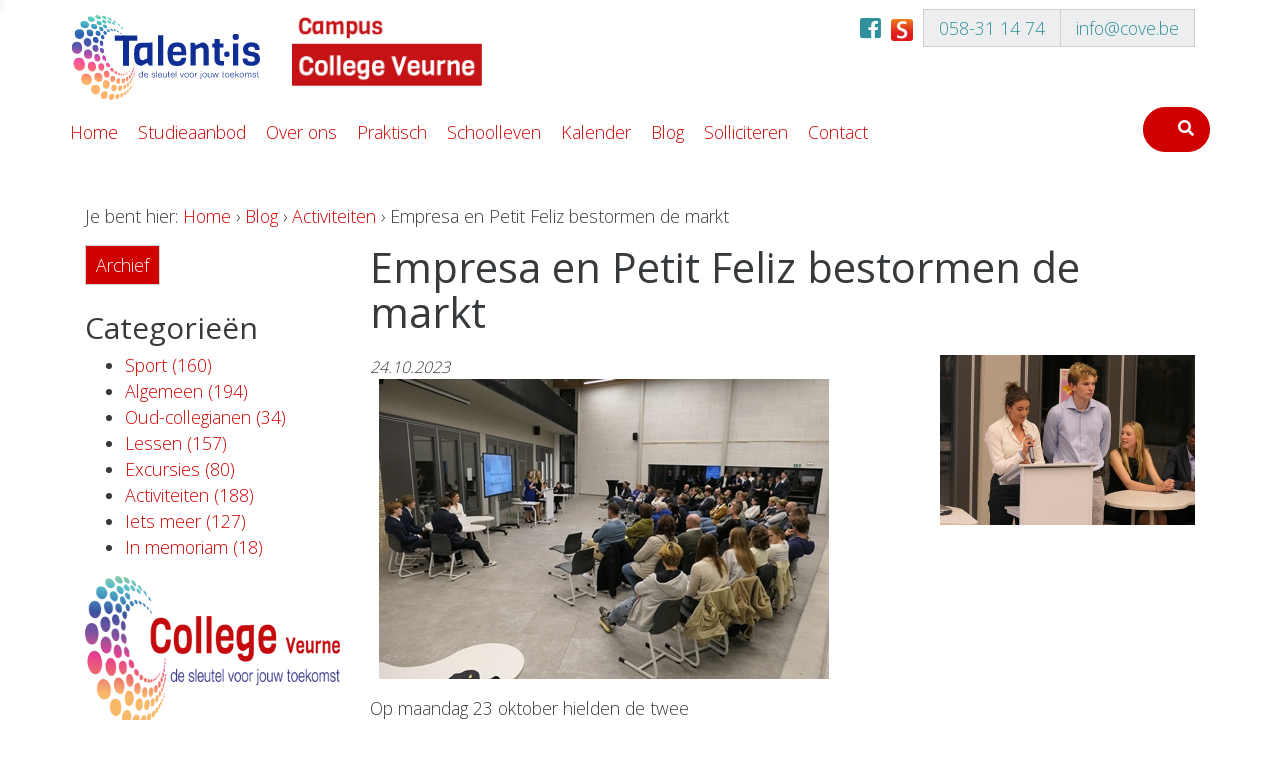

--- FILE ---
content_type: text/html; charset=UTF-8
request_url: https://www.cove.be/nl/blog/detail/empresa-en-petit-feliz-bestormen-de-markt
body_size: 5649
content:
<!doctype html>
<html lang="nl">
<head>
    <meta http-equiv="X-UA-Compatible" content="IE=edge"/>
  <meta charset="UTF-8">
  <meta name="generator" content="Fork CMS"/>
  <meta name="author" content="Comsa!"/>
  <meta name="apple-mobile-web-app-capable" content="yes">
  <meta name="viewport" content="width=device-width, initial-scale=1.0, user-scalable=no">

  <meta name="description" content="Blog, Empresa en Petit Feliz bestormen de markt">
<meta name="keywords" content="Blog, Empresa en Petit Feliz bestormen de markt">
<meta property="og:image" content="https://www.cove.be/src/Frontend/Files/blog/images/source/empresa-en-petit-feliz-bestormen-de-markt-nl-1482.jpg">
<meta property="og:image:secure_url" content="https://www.cove.be/src/Frontend/Files/blog/images/source/empresa-en-petit-feliz-bestormen-de-markt-nl-1482.jpg">
<meta property="og:image" content="https://www.cove.be/src/Frontend/Files/userfiles/images/2324home/231023mini2.JPG">
<meta property="og:image:secure_url" content="https://www.cove.be/src/Frontend/Files/userfiles/images/2324home/231023mini2.JPG">
<meta property="og:image" content="https://www.cove.be/src/Frontend/Files/userfiles/images/2324home/231023mini3.JPG">
<meta property="og:image:secure_url" content="https://www.cove.be/src/Frontend/Files/userfiles/images/2324home/231023mini3.JPG">
<meta property="og:title" content="Empresa en Petit Feliz bestormen de markt">
<meta property="og:type" content="article">
<meta property="og:url" content="https://www.cove.be/nl/blog/detail/empresa-en-petit-feliz-bestormen-de-markt">
<meta property="og:site_name" content="College Veurne">
<meta property="og:description" content="Empresa en Petit Feliz bestormen de markt">
<meta name="twitter:card" content="summary">
<meta name="twitter:title" content="Empresa en Petit Feliz bestormen de markt">
<meta name="twitter:description" content="Empresa en Petit Feliz bestormen de markt">
<meta name="twitter:image" content="/src/Frontend/Files/blog/images/source/empresa-en-petit-feliz-bestormen-de-markt-nl-1482.jpg">

<link rel="alternate" type="application/rss+xml" title="RSS" href="/nl/blog/rss">
<link rel="alternate" type="application/rss+xml" title="Reacties op Empresa en Petit Feliz bestormen de markt" href="/nl/blog/reacties-op-rss/empresa-en-petit-feliz-bestormen-de-markt">
<link rel="prev" href="https://www.cove.be/nl/blog/detail/in-memoriam-robert-vancompernolle">
<link rel="next" href="https://www.cove.be/nl/blog/detail/sporters-in-actie-2">
<link rel="canonical" href="https://www.cove.be/nl/blog/detail/empresa-en-petit-feliz-bestormen-de-markt">

  

  <title>Empresa en Petit Feliz bestormen de markt - Blog -  College Veurne</title>

    <link rel="shortcut icon" href="/src/Frontend/Themes/theme-default/favicon.ico"/>
  <link rel="apple-touch-icon" href="/src/Frontend/Themes/theme-default/apple-touch-icon.png"/>



    <meta name="theme-color" content="#bd043e"/>

  <link rel="stylesheet" href="https://use.fontawesome.com/releases/v5.7.2/css/all.css" integrity="sha384-fnmOCqbTlWIlj8LyTjo7mOUStjsKC4pOpQbqyi7RrhN7udi9RwhKkMHpvLbHG9Sr" crossorigin="anonymous">

        <link rel="stylesheet" href="/src/Frontend/Cache/MinifiedCss/95ccf36cf672d46afbcd5cbf1b55cdb7.css?v=2"/>
      <link rel="stylesheet" href="/src/Frontend/Cache/MinifiedCss/3c0297595262d7e1ca1112ad9a889b0c.css?v=2"/>
  
    <!--[if lt IE 9]> <script src="/src/Frontend/Themes/theme-default/Core/Js/html5.js"></script> <![endif]-->

  
    <script>(function(i,s,o,g,r,a,m){i['GoogleAnalyticsObject']=r;i[r]=i[r]||function(){(i[r].q=i[r].q||[]).push(arguments)},i[r].l=1*new Date();a=s.createElement(o),m=s.getElementsByTagName(o)[0];a.async=1;a.src=g;m.parentNode.insertBefore(a,m)})(window,document,'script','//www.google-analytics.com/analytics.js','ga');ga('create','UA-25035293-90','www.cove.be');ga('send','pageview');</script>
<script>var jsData={"LANGUAGE":"nl"}</script>
  <!-- Facebook Pixel Code -->
  <script>!function(f,b,e,v,n,t,s){if(f.fbq)return;n=f.fbq=function(){n.callMethod?n.callMethod.apply(n,arguments):n.queue.push(arguments)};if(!f._fbq)f._fbq=n;n.push=n;n.loaded=!0;n.version='2.0';n.queue=[];t=b.createElement(e);t.async=!0;t.src=v;s=b.getElementsByTagName(e)[0];s.parentNode.insertBefore(t,s)}(window,document,'script','https://connect.facebook.net/en_US/fbevents.js');fbq('init','1449390395146334');fbq('track','PageView');</script>
  <noscript><img height="1" width="1" style="display:none" src="https://www.facebook.com/tr?id=1449390395146334&ev=PageView&noscript=1"/></noscript>
  <!-- End Facebook Pixel Code -->
</head>
<body class="nl" itemscope itemtype="https://schema.org/LocalBusiness">
<section class="scroller" id="scroller"></section>
<nav id="menu" class="menu">
  <a href="#" class="toggle-close">Menu</a>
  <ul class="slideout--nav">
            <li>
      <a href="/nl/" title="Home">Home</a>           </li>
      <li class="  more">
      <a href="/nl/studieaanbod" title="Studieaanbod">Studieaanbod</a>             <ul>
              <li>
      <a href="/nl/studieaanbod/overzicht" title="Overzicht">Overzicht</a>           </li>
      <li>
      <a href="/nl/studieaanbod/eerste-graad" title="Eerste graad">Eerste graad</a>           </li>
      <li class="  more">
      <a href="/nl/studieaanbod/tweede-graad" title="Tweede graad">Tweede graad</a>             <ul>
              <li>
      <a href="/nl/studieaanbod/tweede-graad/economische-wetenschappen" title="Economische Wetenschappen">Economische Wetenschappen</a>           </li>
      <li>
      <a href="/nl/studieaanbod/tweede-graad/latijn" title="Latijn">Latijn</a>           </li>
      <li>
      <a href="/nl/studieaanbod/tweede-graad/moderne-talen" title="Moderne Talen">Moderne Talen</a>           </li>
      <li>
      <a href="/nl/studieaanbod/tweede-graad/natuurwetenschappen" title="Natuurwetenschappen">Natuurwetenschappen</a>           </li>
  
      </ul>
          </li>
      <li class="  more">
      <a href="/nl/studieaanbod/derde-graad" title="Derde graad">Derde graad</a>             <ul>
              <li>
      <a href="/nl/studieaanbod/derde-graad/economie-moderne-talen" title="Economie - Moderne Talen">Economie - Moderne Talen</a>           </li>
      <li>
      <a href="/nl/studieaanbod/derde-graad/economie-wiskunde" title="Economie - Wiskunde">Economie - Wiskunde</a>           </li>
      <li>
      <a href="/nl/studieaanbod/derde-graad/latijn-moderne-talen" title="Latijn - Moderne Talen">Latijn - Moderne Talen</a>           </li>
      <li>
      <a href="/nl/studieaanbod/derde-graad/latijn-wetenschappen" title="Latijn - Wetenschappen">Latijn - Wetenschappen</a>           </li>
      <li>
      <a href="/nl/studieaanbod/derde-graad/latijn-wiskunde" title="Latijn - Wiskunde">Latijn - Wiskunde</a>           </li>
      <li>
      <a href="/nl/studieaanbod/derde-graad/moderne-talen-wetenschappen" title="Moderne Talen - Wetenschappen">Moderne Talen - Wetenschappen</a>           </li>
      <li>
      <a href="/nl/studieaanbod/derde-graad/wetenschappen-wiskunde" title="Wetenschappen - Wiskunde">Wetenschappen - Wiskunde</a>           </li>
  
      </ul>
          </li>
      <li>
      <a href="/nl/studieaanbod/leerbegeleiding" title="Leerbegeleiding">Leerbegeleiding</a>           </li>
      <li>
      <a href="/nl/studieaanbod/leeromgeving" title="Leeromgeving">Leeromgeving</a>           </li>
  
      </ul>
          </li>
      <li class="  more">
      <a href="/nl/over-ons" title="Over ons">Over ons</a>             <ul>
              <li>
      <a href="/nl/over-ons/onze-school" title="Onze school">Onze school</a>           </li>
      <li>
      <a href="/nl/over-ons/troeven" title="Troeven">Troeven</a>           </li>
      <li>
      <a href="/nl/over-ons/info-12-jarigen" title="Info 12-jarigen">Info 12-jarigen</a>           </li>
      <li>
      <a href="/nl/over-ons/inschrijvingen" title="Inschrijvingen">Inschrijvingen</a>           </li>
      <li>
      <a href="/nl/over-ons/infobrochure" title="Infobrochure">Infobrochure</a>           </li>
      <li>
      <a href="/nl/over-ons/pedagogisch-project" title="Pedagogisch project">Pedagogisch project</a>           </li>
      <li>
      <a href="/nl/over-ons/wie-is-wie" title="Wie is wie?">Wie is wie?</a>           </li>
      <li>
      <a href="/nl/over-ons/zorgbeleid" title="Zorgbeleid">Zorgbeleid</a>           </li>
      <li>
      <a href="/nl/over-ons/samenwerking" title="Samenwerking">Samenwerking</a>           </li>
  
      </ul>
          </li>
      <li class="  more">
      <a href="/nl/praktisch" title="Praktisch">Praktisch</a>             <ul>
              <li>
      <a href="/nl/praktisch/ligging-en-bereikbaarheid" title="Ligging en bereikbaarheid">Ligging en bereikbaarheid</a>           </li>
      <li>
      <a href="/nl/praktisch/dagindeling" title="Dagindeling">Dagindeling</a>           </li>
      <li>
      <a href="/nl/praktisch/reglement-en-privacy" title="Reglement en privacy">Reglement en privacy</a>           </li>
      <li>
      <a href="/nl/praktisch/meldpunt-klokkenluiders" title="Meldpunt klokkenluiders">Meldpunt klokkenluiders</a>           </li>
      <li>
      <a href="/nl/praktisch/nieuwsbrief-cover" title="Nieuwsbrief COVEr">Nieuwsbrief COVEr</a>           </li>
      <li>
      <a href="/nl/praktisch/smartschool-voor-ouders" title="Smartschool voor ouders">Smartschool voor ouders</a>           </li>
      <li>
      <a href="/nl/praktisch/links" title="Links">Links</a>           </li>
  
      </ul>
          </li>
      <li class="  more">
      <a href="/nl/schoolleven" title="Schoolleven">Schoolleven</a>             <ul>
              <li>
      <a href="/nl/schoolleven/activiteiten" title="Activiteiten">Activiteiten</a>           </li>
      <li class="  more">
      <a href="/nl/schoolleven/raden" title="Raden">Raden</a>             <ul>
              <li>
      <a href="/nl/schoolleven/raden/leerlingenraad" title="Leerlingenraad">Leerlingenraad</a>           </li>
      <li>
      <a href="/nl/schoolleven/raden/sportraad" title="Sportraad">Sportraad</a>           </li>
      <li>
      <a href="/nl/schoolleven/raden/aid" title="@aid">@aid</a>           </li>
      <li>
      <a href="/nl/schoolleven/raden/pastorale-wekgroep" title="Pastorale wekgroep">Pastorale wekgroep</a>           </li>
      <li>
      <a href="/nl/schoolleven/raden/ouderraad" title="Ouderraad">Ouderraad</a>           </li>
      <li>
      <a href="/nl/schoolleven/raden/schoolraad" title="Schoolraad">Schoolraad</a>           </li>
  
      </ul>
          </li>
      <li class="  more">
      <a href="/nl/schoolleven/oud-collegianen" title="Oud-collegianen">Oud-collegianen</a>             <ul>
              <li>
      <a href="/nl/schoolleven/oud-collegianen/over-de-noene" title="Over de noene">Over de noene</a>           </li>
      <li>
      <a href="/nl/schoolleven/oud-collegianen/d-oude-schorte" title="D&#039;oude Schorte">D'oude Schorte</a>           </li>
  
      </ul>
          </li>
  
      </ul>
          </li>
      <li class="  more">
      <a href="/nl/kalender" title="Kalender">Kalender</a>             <ul>
              <li>
      <a href="/nl/kalender/jaarkalender" title="Jaarkalender">Jaarkalender</a>           </li>
      <li>
      <a href="/nl/kalender/sportkalender" title="Sportkalender">Sportkalender</a>           </li>
  
      </ul>
          </li>
      <li class="selected   more">
      <a href="/nl/blog" title="Blog">Blog</a>             <ul>
              <li>
      <a href="/nl/blog/archief-2" title="Archief">Archief</a>           </li>
  
      </ul>
          </li>
      <li>
      <a href="/nl/solliciteren" title="Solliciteren">Solliciteren</a>           </li>
      <li>
      <a href="/nl/contact" title="Contact">Contact</a>           </li>
  
  </ul>
        </nav>
<main id="panel" class="panel">
  <div class="pagehead">
    <section class="top hidden-sm-up">
      <ul class="contact">
        <li><a href="tel:058311474" title="Contact - College Veurne" itemprop="telephone">058-31 14 74</a></li>
        <li><a href="mailto:info@cove.be" title="Contact - College Veurne" itemprop="email">info@cove.be</a></li>
      </ul>

      <ul class="social">
        <li><a href="https://www.facebook.com/collegeveurne/" title="Facebook - College Veurne" target="_blank"><i class="fab fa-facebook-square fa-2x"></i></a></li>
        <li><a href="https://talent-is.smartschool.be/login" title="Smartschool - College Veurne" target="_blank"><img src="/src/Frontend/Themes/theme-default/Core/Layout/images/smartschool.svg"/></a></li>
      </ul>
    </section>

        <a href="#" class="toggle-menu">Menu <i class="fa fa-bars"></i></a>

    <div class="container">
      <div class="rel">
        <div class="row">
          <div style="max-width: 40vw;" class="col-md-2 col-sm-3 p-a-0">
            <a href="https://www.talent-is.be/nl" class="logo" title="College Veurne"><img src="/src/Frontend/Themes/theme-default/Core/Layout/images/logo-talentis.svg" alt="College Veurne" itemprop="image" class="img img-fluid"></a>
          </div>
 <div style="max-width: 40vw; margin-left: 2rem; margin-right: -2rem;" class="col-md-2 col-sm-3 p-a-0">
            <a href="/" class="logo" title="College Veurne"><img style="border-radius: 0px;" src="/src/Frontend/Themes/theme-default/Core/Layout/images/college-veurne.png" alt="College Veurne" itemprop="image" class="img img-fluid"></a>
          </div>
          <div class="col-md-8 col-sm-6">
            <section class="top-right hidden-xs-down">
              <ul class="social">
                <li><a href="https://www.facebook.com/collegeveurne/" title="Facebook - College Veurne" target="_blank"><i class="fab fa-facebook-square fa-lg"></i></a></li>

                <li><a href="https://talent-is.smartschool.be/login" title="Smartschool - College Veurne" target="_blank"><img src="/src/Frontend/Themes/theme-default/Core/Layout/images/smartschool.svg"/></a></li>
              </ul>
              <ul class="contact">
                <li><a href="tel:058311474" title="Contact - College Veurne" itemprop="telephone">058-31 14 74</a></li>
                <li><a href="mailto:info@cove.be" title="Contact - College Veurne" itemprop="email">info@cove.be</a></li>
              </ul>
            </section>
          </div>
            <nav style="margin-top: 0px;" class="nav-main">
              <div class="row">
                <div class="col-md-11 col-sm-10">
                  <ul>
                            <li>
      <a href="/nl/" title="Home">Home</a>           </li>
      <li class="  more">
      <a href="/nl/studieaanbod" title="Studieaanbod">Studieaanbod</a>             <ul>
              <li>
      <a href="/nl/studieaanbod/overzicht" title="Overzicht">Overzicht</a>           </li>
      <li>
      <a href="/nl/studieaanbod/eerste-graad" title="Eerste graad">Eerste graad</a>           </li>
      <li>
      <a href="/nl/studieaanbod/tweede-graad" title="Tweede graad">Tweede graad</a>           </li>
      <li>
      <a href="/nl/studieaanbod/derde-graad" title="Derde graad">Derde graad</a>           </li>
      <li>
      <a href="/nl/studieaanbod/leerbegeleiding" title="Leerbegeleiding">Leerbegeleiding</a>           </li>
      <li>
      <a href="/nl/studieaanbod/leeromgeving" title="Leeromgeving">Leeromgeving</a>           </li>
  
      </ul>
          </li>
      <li class="  more">
      <a href="/nl/over-ons" title="Over ons">Over ons</a>             <ul>
              <li>
      <a href="/nl/over-ons/onze-school" title="Onze school">Onze school</a>           </li>
      <li>
      <a href="/nl/over-ons/troeven" title="Troeven">Troeven</a>           </li>
      <li>
      <a href="/nl/over-ons/info-12-jarigen" title="Info 12-jarigen">Info 12-jarigen</a>           </li>
      <li>
      <a href="/nl/over-ons/inschrijvingen" title="Inschrijvingen">Inschrijvingen</a>           </li>
      <li>
      <a href="/nl/over-ons/infobrochure" title="Infobrochure">Infobrochure</a>           </li>
      <li>
      <a href="/nl/over-ons/pedagogisch-project" title="Pedagogisch project">Pedagogisch project</a>           </li>
      <li>
      <a href="/nl/over-ons/wie-is-wie" title="Wie is wie?">Wie is wie?</a>           </li>
      <li>
      <a href="/nl/over-ons/zorgbeleid" title="Zorgbeleid">Zorgbeleid</a>           </li>
      <li>
      <a href="/nl/over-ons/samenwerking" title="Samenwerking">Samenwerking</a>           </li>
  
      </ul>
          </li>
      <li class="  more">
      <a href="/nl/praktisch" title="Praktisch">Praktisch</a>             <ul>
              <li>
      <a href="/nl/praktisch/ligging-en-bereikbaarheid" title="Ligging en bereikbaarheid">Ligging en bereikbaarheid</a>           </li>
      <li>
      <a href="/nl/praktisch/dagindeling" title="Dagindeling">Dagindeling</a>           </li>
      <li>
      <a href="/nl/praktisch/reglement-en-privacy" title="Reglement en privacy">Reglement en privacy</a>           </li>
      <li>
      <a href="/nl/praktisch/meldpunt-klokkenluiders" title="Meldpunt klokkenluiders">Meldpunt klokkenluiders</a>           </li>
      <li>
      <a href="/nl/praktisch/nieuwsbrief-cover" title="Nieuwsbrief COVEr">Nieuwsbrief COVEr</a>           </li>
      <li>
      <a href="/nl/praktisch/smartschool-voor-ouders" title="Smartschool voor ouders">Smartschool voor ouders</a>           </li>
      <li>
      <a href="/nl/praktisch/links" title="Links">Links</a>           </li>
  
      </ul>
          </li>
      <li class="  more">
      <a href="/nl/schoolleven" title="Schoolleven">Schoolleven</a>             <ul>
              <li>
      <a href="/nl/schoolleven/activiteiten" title="Activiteiten">Activiteiten</a>           </li>
      <li>
      <a href="/nl/schoolleven/raden" title="Raden">Raden</a>           </li>
      <li>
      <a href="/nl/schoolleven/oud-collegianen" title="Oud-collegianen">Oud-collegianen</a>           </li>
  
      </ul>
          </li>
      <li class="  more">
      <a href="/nl/kalender" title="Kalender">Kalender</a>             <ul>
              <li>
      <a href="/nl/kalender/jaarkalender" title="Jaarkalender">Jaarkalender</a>           </li>
      <li>
      <a href="/nl/kalender/sportkalender" title="Sportkalender">Sportkalender</a>           </li>
  
      </ul>
          </li>
      <li class="selected   more">
      <a href="/nl/blog" title="Blog">Blog</a>             <ul>
              <li>
      <a href="/nl/blog/archief-2" title="Archief">Archief</a>           </li>
  
      </ul>
          </li>
      <li>
      <a href="/nl/solliciteren" title="Solliciteren">Solliciteren</a>           </li>
      <li>
      <a href="/nl/contact" title="Contact">Contact</a>           </li>
  
                  </ul>
                </div>
                <div class="col-md-1 col-sm-2">
                                                                                    <section class="search-box" itemscope itemtype="https://schema.org/SearchAction">
    <div class="inner">
        <form method="get" action="/nl/zoeken" id="search" class="forkForms submitWithLink"><input type="hidden" name="form" value="search" id="formSearch"/>        <button href="#" class="search" id="search"><i class="fa fa-search"></i></button>
        <input value="" id="qWidget" name="q_widget" maxlength="255" type="text" class="inputText autoSuggest" itemprop="query-input"/>        </form>    </div>
</section>
                                                        </div>
              </div>
            </nav>
        </div>
      </div>
          </div>

  </div>
  
  <div class="wrapper">
    <section class="main-content">
<div class="container">
    <p itemprop="breadcrumb">
  Je bent hier:
      <a href="/nl/" title="Home">Home</a>     ›       <a href="/nl/blog" title="Blog">Blog</a>     ›       <a href="/nl/blog/categorie/activiteiten" title="Activiteiten">Activiteiten</a>     ›       Empresa en Petit Feliz bestormen de markt      </p>
        
    <div class="row">
        <div class="col-sm-3">

                        <nav class="nav-sub">
                <ul>
                          <li>
      <a href="/nl/blog/archief-2" title="Archief">Archief</a>           </li>
  
                </ul>
            </nav>

                                                            <section id="blogCategoriesWidget" class="mod">
    <div class="inner">
      <header class="hd">
        <h3>Categorieën</h3>
      </header>
      <div class="bd content">
        <ul>
                      <li>
              <a href="/nl/blog/categorie/sport">
                Sport&nbsp;(160)
              </a>
            </li>
                      <li>
              <a href="/nl/blog/categorie/algemeen">
                Algemeen&nbsp;(194)
              </a>
            </li>
                      <li>
              <a href="/nl/blog/categorie/oud-collegianen">
                Oud-collegianen&nbsp;(34)
              </a>
            </li>
                      <li>
              <a href="/nl/blog/categorie/lessen">
                Lessen&nbsp;(157)
              </a>
            </li>
                      <li>
              <a href="/nl/blog/categorie/excursies">
                Excursies&nbsp;(80)
              </a>
            </li>
                      <li>
              <a href="/nl/blog/categorie/activiteiten">
                Activiteiten&nbsp;(188)
              </a>
            </li>
                      <li>
              <a href="/nl/blog/categorie/iets-meer-2">
                Iets meer&nbsp;(127)
              </a>
            </li>
                      <li>
              <a href="/nl/blog/categorie/in-memoriam">
                In memoriam&nbsp;(18)
              </a>
            </li>
                  </ul>
      </div>
    </div>
  </section>
                                                                <p style="text-align:center"><img alt="" height="150" src="/src/Frontend/Files/userfiles/images/Logos/logo-college.png" width="350"/></p>

<p>&nbsp;</p>

                                    </div>
        <div class="col-sm-9">
                                                            <section class="item" itemscope itemtype="http://schema.org/Blog">
    <article class="mod article" itemprop="blogPost">
        <header>
            <h2 itemprop="name" style="margin-top: 0;">Empresa en Petit Feliz bestormen de markt</h2>

        </header>
        <div itemprop="articleBody">
            <div class="row">
                <div class="col-sm-7 ">
                       <i> <time itemprop="datePublished" class="pull-left m-r-1" datetime="2023-10-24CEST21:55:00">24.10.2023</time></i>
                    <p style="text-align:center"><img alt="" height="300" src="/src/Frontend/Files/userfiles/images/2324home/231023mini2.JPG" width="450"/></p>

<p>Op maandag 23 oktober hielden de twee miniondernemingen hun algemene aandeelhoudersvergadering. De mini van 6 EMT gaat als <strong>Empresa&nbsp;</strong>door het leven, de 'mini-mini' van de slechts 6 leerlingen van 6 EWi als <strong>Petit Feliz</strong> (klein geluk).&nbsp;</p>

<p>De directeurs van alle departementen van de beide ondernemingen lichtten kort en bondig hun werking toe, en we kwamen ook al te weten dat we onder andere mogen uitkijken naar een 'walk in the dark', een quiz, een bingo-avond, een filmavond en de comedy-avond 13 van William Boeva. Als we liever in ons kot blijven, kunnen we ook heuse broodplanken met West-Vlaamse spreuken kopen. Dat belooft dus allemaal!&nbsp;</p>

<p style="text-align:center"><img alt="" height="300" src="/src/Frontend/Files/userfiles/images/2324home/231023mini3.JPG" width="450"/></p>

<p>&nbsp;</p>

                </div>
                <!-- /.col-sm-8 -->
                <div class="col-sm-4 push-sm-1">
                    <img src="/src/Frontend/Files/blog/images/source/empresa-en-petit-feliz-bestormen-de-markt-nl-1482.jpg" class="article-image img-responsive" alt="Empresa en Petit Feliz bestormen de markt" title="Empresa en Petit Feliz bestormen de markt"/>
                </div>
                <!-- /.col-sm-4 -->
            </div>
            <!-- /.row -->

        </div>
        <footer>
                            <ul class="pagination">
                                            <li class="page-item">
                            <a href="/nl/blog/detail/in-memoriam-robert-vancompernolle" rel="prev" class="page-link"><span class="hidden-md-down">Vorig bericht</span><span class="hidden-lg-up"><i class="fa fa-backward" aria-hidden="true"></i> Vorige</span></a>
                        </li>
                                                                <li class="page-item">
                            <a href="/nl/blog/detail/sporters-in-actie-2" rel="next" class="page-link"><span class="hidden-md-down">Volgend bericht</span><span class="hidden-lg-up"><i class="fa fa-forward" aria-hidden="true"></i> Volgende</span></a>
                        </li>
                                    </ul>
                    </footer>
    </article>
</section>
                                    </div>
    </div>

        </div>
﻿</section>
<footer class="pagefoot" style="background-color: #d10000;">
    <div class="container">
        <div class="row">
            <div class="col-md-3 col-xs-12 col-sm-3 d-flex align-items-center flex-wrap justify-content-center justify-content-lg-start">
                <a href="/" class="logo"><img style="border-radius: 0px; max-width: 200px;" src="/src/Frontend/Themes/theme-default/Core/Layout/images/college-footer.png" alt="College Veurne"></a>
            <div style="margin-top:16px;" class="school-of">Een school van <img style="max-height: 40px; margin-left: 5px;" src="/src/Frontend/Themes/theme-default/Core/Layout/images/logo-talentis-wit.png" alt="Talentis"></div>
</div>
            <div class="col-md-9 col-xs-12 col-sm-9 text-xs-center text-sm-left">
                <div class="row">
                    <div class="col-md-5 col-sm-12">
                        <h4 class="title">contact</h4>
                    <h3>College Veurne</h3>
                        <address itemscope itemprop="address" itemtype="https://schema.org/PostalAddress">
                            <span itemprop="streetAddress">Karel Coggelaan 8</span><br/>
                            <span itemprop="postalCode">8630</span> <span itemprop="addressRegion">Veurne</span><br/>
                            <a href="tel:058311474" itemprop="phone">Tel. 058-31 14 74</a><br/>
                            <a href="/nl/contact" itemprop="email">info@cove.be</a>
                        </address>
                    </div>

                    <div class="col-md-7 hidden-sm-down">
                        <h4>Navigatie</h4>
                        <ul>
                                  <li>
      <a href="/nl/" title="Home">Home</a>           </li>
      <li>
      <a href="/nl/studieaanbod" title="Studieaanbod">Studieaanbod</a>           </li>
      <li>
      <a href="/nl/over-ons" title="Over ons">Over ons</a>           </li>
      <li>
      <a href="/nl/praktisch" title="Praktisch">Praktisch</a>           </li>
      <li>
      <a href="/nl/schoolleven" title="Schoolleven">Schoolleven</a>           </li>
      <li>
      <a href="/nl/kalender" title="Kalender">Kalender</a>           </li>
      <li class="selected  ">
      <a href="/nl/blog" title="Blog">Blog</a>           </li>
      <li>
      <a href="/nl/solliciteren" title="Solliciteren">Solliciteren</a>           </li>
      <li>
      <a href="/nl/contact" title="Contact">Contact</a>           </li>
  
                        </ul>
                    </div>
                </div>
                <div>
                    <small itemprop="name">© 2017 College Veurne | <a href="/nl/sitemap">Sitemap</a></small><br/>
                    <small>Made by <a href="http://www.comsa.be">Comsa</a>.</small>
                </div>
            </div>
        </div>
    </div>
</footer>


</div>
</div>
</main>

    <noscript>
      <div class="message notice">
        <h4>javascript inschakelen</h4>
        <p>Om deze site te gebruiken</p>
      </div>
    </noscript>

            <script src="/src/Frontend/Core/Js/jquery/jquery.js"></script>
        <script src="/src/Frontend/Cache/MinifiedJs/d7de5bc94118d2b54c31ae3addb2091e.js"></script>
        <script src="/src/Frontend/Cache/MinifiedJs/12f13e249c7e6807b5ce280c8492ced6.js"></script>
        <script src="/src/Frontend/Cache/MinifiedJs/5b0b881bf746c46604353669e0356580.js"></script>
        <script src="/src/Frontend/Cache/MinifiedJs/7554f90af90eb6432a3206c308339002.js"></script>
        <script src="/src/Frontend/Cache/MinifiedJs/eda2a44c40c40a7fa6d2ae26041936c2.js?m=1499928613"></script>
        <script src="/src/Frontend/Themes/theme-default/Core/Js/build/backbone.min.js"></script>

    <script src="https://ajax.googleapis.com/ajax/libs/webfont/1.6.16/webfont.js"></script>
    <script>WebFont.load({google:{families:['Open Sans:300,400,600,700,800']}});</script>

        

  </body>
</html>
</body>
</html>


--- FILE ---
content_type: text/css
request_url: https://www.cove.be/src/Frontend/Cache/MinifiedCss/3c0297595262d7e1ca1112ad9a889b0c.css?v=2
body_size: -21
content:
.tt-hint{display:none}.tt-menu{width:332px;margin:8px 0;background-color:#fff;border:1px solid #ccc;border:1px solid rgba(0,0,0,.2);-webkit-border-radius:8px;-moz-border-radius:8px;border-radius:8px;-webkit-box-shadow:0 5px 10px rgba(0,0,0,.2);-moz-box-shadow:0 5px 10px rgba(0,0,0,.2);box-shadow:0 5px 10px rgba(0,0,0,.2)}.tt-suggestion{width:312px;display:block;padding:3px 10px;font-size:13px;line-height:1.5;border-bottom:1px solid #CCC;color:#4F4F4F}.tt-suggestion:first-child{-webkit-border-radius:8px 8px 0 0;-moz-border-radius:8px 8px 0 0;border-radius:8px 8px 0 0}.tt-suggestion:last-child{-webkit-border-radius:0 0 8px 8px;-moz-border-radius:0 0 8px 8px;border-radius:0 0 8px 8px;border-bottom:none}.tt-suggestion:hover{cursor:pointer;color:#fff;border-color:#0097cf;background-color:#0097cf}.tt-suggestion.tt-cursor{color:#fff;background-color:#0097cf}.tt-suggestion p{font-size:12px}

--- FILE ---
content_type: image/svg+xml
request_url: https://www.cove.be/src/Frontend/Themes/theme-default/Core/Layout/images/smartschool.svg
body_size: 2499
content:
<?xml version="1.0" encoding="utf-8"?>
<!-- Generator: Adobe Illustrator 15.0.0, SVG Export Plug-In . SVG Version: 6.00 Build 0)  -->
<!DOCTYPE svg PUBLIC "-//W3C//DTD SVG 1.1//EN" "http://www.w3.org/Graphics/SVG/1.1/DTD/svg11.dtd">
<svg version="1.1" id="Laag_1" xmlns="http://www.w3.org/2000/svg" xmlns:xlink="http://www.w3.org/1999/xlink" x="0px" y="0px"
	 width="119px" height="119px" viewBox="0 0 119 119" enable-background="new 0 0 119 119" xml:space="preserve">
<g id="oqyNvs_1_">
	
		<image overflow="visible" width="119" height="119" id="oqyNvs_2_" xlink:href="[data-uri]
EAMCAwYAAAOcAAAFGAAACQD/2wCEABALCwsMCxAMDBAXDw0PFxsUEBAUGx8XFxcXFx8eFxoaGhoX
Hh4jJSclIx4vLzMzLy9AQEBAQEBAQEBAQEBAQEABEQ8PERMRFRISFRQRFBEUGhQWFhQaJhoaHBoa
JjAjHh4eHiMwKy4nJycuKzU1MDA1NUBAP0BAQEBAQEBAQEBAQP/CABEIAHcAdwMBIgACEQEDEQH/
xADCAAEAAQUBAAAAAAAAAAAAAAAAAgEDBAYHBQEAAgMBAQAAAAAAAAAAAAAAAAMCBAUBBhAAAQQD
AAEEAQUAAAAAAAAAAAERAgQSAwUGECATFCIwITEjFREAAgEBAwcJBgQHAAAAAAAAAQIDEQAhBDAx
QVGhEiIQIGGBkcEyQhNx0VJygiOxYpJDwtJTFCQFFRIAAQMBBAYIBQUAAAAAAAAAAQARAiEQMUES
IFFhcYEDkbHB4SIyQhPRYnKCQ1KSwuIz/9oADAMBAAIRAxEAAADcdehYyNi4tkWLi2C5TLy2J8p6
mMGIhRbrmRhu82xrS/QxEFPTmgDK2qx6mjkHleJKO4NQzudeFkYlHTmgW2aAIIGMmgDok8bJ1fNa
DZ2HXM3fkgg6aAJoAmgCCCc5oA97buZ+tYzt3xLefZydW8Ho+Km9z9k4dTXmgJTQBBFOckQSRBL0
vLEeg+jzXpVvB83Qen8wXcIkakkXCiiUqqVC/Y6ZiPyufNxnB2tdEs3rGTa5jtOqo1KqFaNVAUZu
Ccrds153e/W5cfmdVcyjJPRda1mi7UqUqrQFAqzUk7lpI7NxRX2AAAAABnEk7mLnm//aAAgBAgAB
BQCxunsliYka22QtbahiRyiv21+FhitojGM7OuCxtalN0s9jDDDCKips1yjJhhhhhjTuxT8ZJOtF
RYqisMMMMIqouqaySxFHYb1XQrfDM1wwTdJFl6KjK4lhT7CEt8l9cVx3Ye6GL/jj/9oACAEDAAEF
AK9aOuLDEt+mJHfpkMShGSfST52GLlmU56qW7ZGdDfFK+vDSwwwxJFSVfbDZrYYYYYYuUF2KqbNU
tHSnFYLGcWGGGGJ6oTS/VTRPkzVYsN6w60Mv9Oq1y0tifL0LDV6Qkk4qiKmzkalX/Hm+jl6da+n2
IfPzPtN7bHz4f3fN/9oACAEBAAEFAOn04Uob71mwuRkZGRkZGRkZGRkV+lbrSr9PXYp3bMrFpxxx
xFVV0cfo7kj43ZJeOWjdxejqSaThJxxypZlplkOOOVK265vocutSj7PJ90c3HHMhxxxzgU0r0jq9
vVRls8g6k1h5D1IrW8p/fqXEt3nHHHHHHHNUUhrLk5ztuOOOOOOOOOOOc6wlmidzhbdm2SLFXHHH
HHHHHHHPHexGpNFRULnMo3Uu+KboG7Vt0bHHHHHMjIyMjI5fkVqglHtc+8npe59W/q6nO382xkZG
RkOOOOOOOUfIOlSXldqr04Heoxu81xxxxxxxxxxxyja2VLh/JsTHY4444445OlbhWccc43P29C8W
t8a1ZVVVccf2IiyWnXjWqWfH+RaWfhnPVdPh3MgtapWqajy3sQWPvrbvr2aXlXLspq36N6elrpUK
adXy6e2Kqqr7OzSlR6PsjKUVj0ehBNl25tT3cylK0d6nzLmm3QnWl+nR5n2pU6fK18r/2gAIAQIC
Bj8ANSIC4WuIS6lWEuux4kxOxP8AkfL32icg8jXcmLyI1LGO8KUttOGiCNSIPTr08srsCsJBPCh1
YJjhpOCyL3hA69Gh6VgtpTD02kHCyodeVMPDbmwdl82zt0vE7bFhlZf/2gAIAQMCBj8ABIeZvNrG
ceFepUnHjTrsaQBG1N+Ns39bTy4loRpTEoSAEQbs2KcCM/pPxUIm9nO810SDeCQUDAigDjVpnmcr
zeqOvdtVc3LkOBQHNGeP6h5u9CUTmjKoOllnESG1DJ5JuQDg14XMgbokSH3X9WiROBZy0oasKFO8
t2VAgZYwDRGO8ozkGPNII+kXWxnGokARxRBuNE/LnKGw+Idi/wBY/tQlMnmka6R6LfYfxZM3cqN7
L+v+OkfYyZvm7F6/ez/dmX//2gAIAQEBBj8ACqA07DhXQBrNiZZGP5a0UdQygMchKjyMar2WlxCD
jhUs8ZOkCvYbSyk+Jju9Ci4bObQXk2BEW4p0ud3Zn2W4pkB6AT7rcMqH21HcbV9MSAaUNdmexV1K
sM6kUI5kgrwyRujD2qabeasMIqxvJOZRrNuAb8vmlbP1aubDCAN4Aux00Nw78ispH3Z+Mn8vlHZf
yejGvqYilSD4Vr8XutUShBqVVptBNr5Q/QVXuAsFxUNB8cf8re+0syGsZNE+VRQZFEXMqgD2Ack7
SeMyNve2uVgmHmQV+YXNt5GxmDXfL3yxDPX4l111WKsCCLiDcRlDhcQaQSGqucyN09BtUXg5jyf5
EQLaJBwuPqFi+Ck9Vf6b8LdTZjssY5kMbrnVhQ5MRP8Afw4zITevyt3WAhlCyH9p+F+zT1cvp4hK
08Li5lPQbelLxI18cgzMvv15QASerEP25OIU6DnFj6f251FXhbOBrB0jklWn3IgZIzpqorTrF2Vh
xEZoY2BPSPMOscrKNBI7DkExTRN/byVKyAVW47t9M2bTzI41U+khDTNoVAe/MOSXEP4YkZz1CtiT
nOfnhReTcBaHDXERIqHpoKHtsWfDqjnzR1TYtBstwTTL0Eq38IsDJJLLTykhQf0iu2whw0axRjQu
k6ydPJ/zIGqag4gjRS8J3nIRTlQ/pOr7hzHdNaWAlY4aQ51k8PU4u7aW3oZElXWjBhs5ScTOkZHl
Jq36RU2aH/XKY1NxnbxfSNHt/CxJNSbyTzZoCKIWLxHWjGq+7m1UkEZiLjai4qZRqEjDvtSSeRxq
Z2P4nn4mWn2sNBLI56dxtwdtljxs8eGmFTBK7KpGu5iKjXYgTQTpoeKVGr9O9vbMoPVxMGGi0vJK
lepN6tp8LhZ0bDsjrPOrq3iWjMzC4UFv/9k=">
	</image>
</g>
</svg>


--- FILE ---
content_type: image/svg+xml
request_url: https://www.cove.be/src/Frontend/Themes/theme-default/Core/Layout/images/logo-talentis.svg
body_size: 12398
content:
<svg xmlns="http://www.w3.org/2000/svg" xmlns:xlink="http://www.w3.org/1999/xlink" width="403.914" height="183.243" viewBox="0 0 403.914 183.243"><defs><clipPath id="a"><path d="M32.628-124.659c1.664,3.854,7.786,6.931,12.534,4.521h0c1.09-4.011-4.239-8.255-8.315-8.256h0a4.025,4.025,0,0,0-4.219,3.735" transform="translate(-32.628 128.394)" fill="none"/></clipPath><linearGradient id="b" x1="0.109" y1="0.869" x2="0.713" y2="0.869" gradientUnits="objectBoundingBox"><stop offset="0" stop-color="#83d1a1"/><stop offset="0.1" stop-color="#57ccc8"/><stop offset="0.2" stop-color="#3f9cc0"/><stop offset="0.3" stop-color="#2b69b3"/><stop offset="0.4" stop-color="#3b56ad"/><stop offset="0.5" stop-color="#6057ad"/><stop offset="0.6" stop-color="#b053a9"/><stop offset="0.7" stop-color="#f851a1"/><stop offset="0.8" stop-color="#ff647b"/><stop offset="0.9" stop-color="#ff886d"/><stop offset="1" stop-color="#ffb46b"/></linearGradient><clipPath id="c"><path d="M41.419-127.151c.093,4.876,6.689,9.641,10.631,6.151h0c-.961-3.16-4.42-6.612-8.258-6.614h0a6.367,6.367,0,0,0-2.373.463" transform="translate(-41.419 127.614)" fill="none"/></clipPath><linearGradient id="d" x1="0.109" y1="0.84" x2="0.713" y2="0.84" xlink:href="#b"/><clipPath id="e"><path d="M56.806-117.235c1.523-4.595-2.6-7.571-7.367-8.119h0c-.629,5.35,4.145,6.064,7.367,8.119" transform="translate(-49.382 125.354)" fill="none"/></clipPath><linearGradient id="f" x1="0.109" y1="0.814" x2="0.713" y2="0.814" xlink:href="#b"/><clipPath id="g"><path d="M23.622-125.252c-4.2,9.266,12.5,14.473,15.077,6.055h0c-.96-4.083-5.52-7.3-10.252-7.307h0a9.734,9.734,0,0,0-4.825,1.252" transform="translate(-22.949 126.504)" fill="none"/></clipPath><linearGradient id="h" x1="0.109" y1="0.899" x2="0.713" y2="0.899" xlink:href="#b"/><clipPath id="i"><path d="M55.629-121.265c1.646,2.566,4.108,6.207,7.539,5.912h0c-.827-2.684-2.769-6.108-6.107-6.11h0a5.551,5.551,0,0,0-1.432.2" transform="translate(-55.629 121.463)" fill="none"/></clipPath><linearGradient id="j" x1="0.109" y1="0.791" x2="0.713" y2="0.791" xlink:href="#b"/><clipPath id="k"><path d="M41.688-118.963c.1,2.436,3.534,4.637,8.049,5.057h0c4.4-2.556-1.8-8.358-5.551-8.358h0c-1.487,0-2.591.91-2.5,3.3" transform="translate(-41.683 122.263)" fill="none"/></clipPath><linearGradient id="l" x1="0.109" y1="0.838" x2="0.712" y2="0.838" xlink:href="#b"/><clipPath id="m"><path d="M48.3-121.307c-.234,4.865,3.7,6.172,7.872,7.267h0c1.208-3.969-3.119-7.415-6.666-7.415h0a4.8,4.8,0,0,0-1.206.147" transform="translate(-48.291 121.454)" fill="none"/></clipPath><linearGradient id="n" x1="0.109" y1="0.816" x2="0.712" y2="0.816" xlink:href="#b"/><clipPath id="o"><path d="M35.224-120.588c-4.086,7.691,9.853,12.944,10.63,6.148h0c.382-3.338-4-6.605-8.121-6.605h0a6.78,6.78,0,0,0-2.509.458" transform="translate(-34.475 121.046)" fill="none"/></clipPath><linearGradient id="p" x1="0.109" y1="0.862" x2="0.712" y2="0.862" xlink:href="#b"/><clipPath id="q"><path d="M60.837-112.552c.212-4.171-2.318-5.991-6.151-6.692h0c-.649,3.076,2.372,6.084,6.151,6.692" transform="translate(-54.598 119.244)" fill="none"/></clipPath><linearGradient id="r" x1="0.109" y1="0.795" x2="0.712" y2="0.795" xlink:href="#b"/><clipPath id="s"><path d="M66.723-110.839c.734-4.338-2.759-5.056-4.789-7.032h0c-.858,3.009,2.514,5.4,4.789,7.032" transform="translate(-61.797 117.871)" fill="none"/></clipPath><linearGradient id="t" x1="0.109" y1="0.771" x2="0.713" y2="0.771" xlink:href="#b"/><clipPath id="u"><path d="M14.548-118.148C9.31-106.62,25.8-101.245,30.713-108.9h0c.881-1.857,1.713-3.312.477-6.185h0c-1.561-3.483-5.816-5.54-9.915-5.54h0a9.523,9.523,0,0,0-6.726,2.48" transform="translate(-13.533 120.628)" fill="none"/></clipPath><linearGradient id="v" x1="0.109" y1="0.928" x2="0.713" y2="0.928" xlink:href="#b"/><clipPath id="w"><path d="M30.39-116.775c-9.956,5.339,7.243,17.7,10.017,8.328h0C41.6-112.48,38.308-117,32.641-117h0a11.7,11.7,0,0,0-2.251.226" transform="translate(-27.319 117.001)" fill="none"/></clipPath><linearGradient id="x" x1="0.109" y1="0.884" x2="0.713" y2="0.884" xlink:href="#b"/><clipPath id="y"><path d="M42.923-113.9c-.8,2.8,4.191,7.261,7.98,5.948h0c2.362-4.132-1.966-8.063-5.172-8.063h0a2.735,2.735,0,0,0-2.808,2.115" transform="translate(-42.838 116.013)" fill="none"/></clipPath><linearGradient id="z" x1="0.109" y1="0.833" x2="0.713" y2="0.833" xlink:href="#b"/><clipPath id="aa"><path d="M70.692-107.516c.412-1.733-1.814-4.755-4.01-5.636h0c-.155,2.967,2.393,5.54,4.01,5.636" transform="translate(-66.676 113.152)" fill="none"/></clipPath><linearGradient id="ab" x1="0.109" y1="0.753" x2="0.713" y2="0.753" xlink:href="#b"/><clipPath id="ac"><path d="M37.865-111.79c-.86,4.824,3.192,9.129,6.891,8.526h0c5.621-.914,1.393-10.076-3.573-10.076h0a4.6,4.6,0,0,0-3.318,1.55" transform="translate(-37.749 113.34)" fill="none"/></clipPath><linearGradient id="ad" x1="0.109" y1="0.85" x2="0.713" y2="0.85" xlink:href="#b"/><clipPath id="ae"><path d="M52.357-110.252c-.45,3.465,2.9,5.218,5.881,4.448h0c-.27-2.8-2.176-4.964-4.212-4.964h0a3.036,3.036,0,0,0-1.669.517" transform="translate(-52.316 110.769)" fill="none"/></clipPath><linearGradient id="af" x1="0.109" y1="0.802" x2="0.712" y2="0.802" xlink:href="#b"/><clipPath id="ag"><path d="M57.025-110.1c-1.407,2.156,4.085,7.171,5.059,3.5h0c-1.4-1.322-1.806-3.506-4.747-3.506h0c-.1,0-.206,0-.312.007" transform="translate(-56.796 110.104)" fill="none"/></clipPath><linearGradient id="ah" x1="0.109" y1="0.786" x2="0.713" y2="0.786" xlink:href="#b"/><clipPath id="ai"><path d="M47.585-107.843c1.087,1.952,1.7,4.317,4.992,4.386h0c4.109-1.594.53-6.462-2.455-6.463h0a2.69,2.69,0,0,0-2.537,2.078" transform="translate(-47.585 109.921)" fill="none"/></clipPath><linearGradient id="aj" x1="0.109" y1="0.817" x2="0.713" y2="0.817" xlink:href="#b"/><clipPath id="ak"><path d="M65.229-103.661c.268-2.978-1.855-3.905-4.078-4.755h0a4.425,4.425,0,0,0,4.078,4.755" transform="translate(-61.151 108.416)" fill="none"/></clipPath><linearGradient id="al" x1="0.109" y1="0.771" x2="0.713" y2="0.771" xlink:href="#b"/><clipPath id="am"><path d="M26.991-109.556c-10.453,1.383-4.234,15.3,2.811,15.319h0c4.485.013,6.509-3.845,6.207-7.7h0c-.3-3.851-2.926-7.7-7.737-7.7h0a10.028,10.028,0,0,0-1.282.087" transform="translate(-21.427 109.643)" fill="none"/></clipPath><linearGradient id="an" x1="0.109" y1="0.901" x2="0.713" y2="0.901" xlink:href="#b"/><clipPath id="ao"><path d="M14.632-109.788C.568-108.054,5-87.551,17.919-89.1h0c4.8-.574,9.113-5.662,8.466-11.784h0a10.049,10.049,0,0,0-10.236-9h0a12.392,12.392,0,0,0-1.517.095" transform="translate(-5.952 109.883)" fill="none"/></clipPath><linearGradient id="ap" x1="0.109" y1="0.95" x2="0.713" y2="0.95" xlink:href="#b"/><clipPath id="aq"><path d="M33.172-101.551c.628,3.124,6.785,7.089,10.394,3.467h0c1.886-6.349-2.426-9.93-6.1-9.93h0c-2.771,0-5.18,2.037-4.292,6.463" transform="translate(-32.985 108.014)" fill="none"/></clipPath><linearGradient id="ar" x1="0.109" y1="0.864" x2="0.713" y2="0.864" xlink:href="#b"/><clipPath id="as"><path d="M45.633-107.475c-5.938,1.721,1.7,12.939,4.817,6.589h0c1.123-3.6-2.019-6.669-4.235-6.669h0a2.068,2.068,0,0,0-.582.08" transform="translate(-43.436 107.555)" fill="none"/></clipPath><linearGradient id="at" x1="0.109" y1="0.831" x2="0.713" y2="0.831" xlink:href="#b"/><clipPath id="au"><path d="M68.279-101.864c.611-1.265-1.164-3.544-3.258-3.81h0c-.123,2.306,1.357,3.238,3.258,3.81" transform="translate(-65.014 105.674)" fill="none"/></clipPath><linearGradient id="av" x1="0.109" y1="0.758" x2="0.713" y2="0.758" xlink:href="#b"/><clipPath id="aw"><path d="M68.03-102.3c1.164.924,1.169,2.847,3.323,2.921h0c-.433-1.414-.745-2.931-2.4-3.3h0c-.35.075-.873-.051-.919.378" transform="translate(-68.03 102.68)" fill="none"/></clipPath><linearGradient id="ax" x1="0.109" y1="0.746" x2="0.713" y2="0.746" xlink:href="#b"/><clipPath id="ay"><path d="M43.917-102.25c-6.81.26-2.552,8.781-.716,9.275h0c2.995.8,4.582-1.883,4.593-4.567h0c.011-2.355-1.192-4.709-3.72-4.711h0c-.051,0-.1,0-.157,0" transform="translate(-40.193 102.253)" fill="none"/></clipPath><linearGradient id="az" x1="0.109" y1="0.84" x2="0.713" y2="0.84" xlink:href="#b"/><clipPath id="ba"><path d="M30.12-96.843c-2.434,7.276,4.364,10.37,7.2,10.322h0c8.806-.126,4.25-13.337-1.628-13.446h-.163c-2.926,0-4.858,1.483-5.406,3.124" transform="translate(-29.603 99.967)" fill="none"/></clipPath><linearGradient id="bb" x1="0.109" y1="0.872" x2="0.713" y2="0.872" xlink:href="#b"/><clipPath id="bc"><path d="M25.771-98.218a10.176,10.176,0,0,0-1.566.126h0c-10.417,1.582-6.52,17.881,2.132,18.374h0c5.209.3,7.833-4.472,7.712-9.244h0c-.118-4.629-2.82-9.257-8.251-9.257h-.026" transform="translate(-17.946 98.218)" fill="none"/></clipPath><linearGradient id="bd" x1="0.109" y1="0.909" x2="0.713" y2="0.909" xlink:href="#b"/><clipPath id="be"><path d="M40.881-95.1C36.9-92.151,38.47-83.236,43.967-83.311h0c4.274-2.414,3.049-11.8-2.807-11.8h0q-.137,0-.28,0" transform="translate(-38.656 95.108)" fill="none"/></clipPath><linearGradient id="bf" x1="0.109" y1="0.843" x2="0.713" y2="0.843" xlink:href="#b"/><clipPath id="bg"><path d="M10.518-93.17C-1.362-90.565.282-71.43,9.93-68.341h0c9.6,3.073,14.641-4.569,14.626-12.212h0c-.011-6.455-3.63-12.908-11.153-12.91h0a15.03,15.03,0,0,0-2.885.293" transform="translate(-2.146 93.463)" fill="none"/></clipPath><linearGradient id="bh" x1="0.109" y1="0.956" x2="0.713" y2="0.956" xlink:href="#b"/><clipPath id="bi"><path d="M33.33-89.122c-7.8,1.981-3.75,14.821,3.289,14.912h0c3.98.051,5.767-3.769,5.5-7.588h0c-.271-3.8-2.574-7.588-6.78-7.589h0a8.081,8.081,0,0,0-2,.265" transform="translate(-29.087 89.387)" fill="none"/></clipPath><linearGradient id="bj" x1="0.109" y1="0.87" x2="0.713" y2="0.87" xlink:href="#b"/><clipPath id="bk"><path d="M38.837-81.71c-.322,3.457,2.637,7.109,6.012,8.459h0c.306.113.669-.17.919-.374h0c5.17-4.788-.173-12.018-3.948-12.018h0c-1.481,0-2.72,1.115-2.983,3.933" transform="translate(-38.813 85.643)" fill="none"/></clipPath><linearGradient id="bl" x1="0.11" y1="0.839" x2="0.712" y2="0.839" xlink:href="#b"/><clipPath id="bm"><path d="M25.395-83.384c-4.672.53-6.962,4.8-7.277,7.875h0c-1.373,13.65,15.708,16.488,17.766,5.814h0c1.4-7.276-3.07-13.752-9.4-13.752h0a9.438,9.438,0,0,0-1.085.062" transform="translate(-18.039 83.446)" fill="none"/></clipPath><linearGradient id="bn" x1="0.109" y1="0.902" x2="0.713" y2="0.902" xlink:href="#b"/><clipPath id="bo"><path d="M31.845-73.988c-1.29,6.328.9,9.672,3.936,12.3h0c7.8,1.234,9.786-3.292,8.832-7.82h0c-.848-4.011-4.011-8.023-7.506-8.024h0c-1.754,0-3.593,1.012-5.262,3.545" transform="translate(-31.468 77.533)" fill="none"/></clipPath><linearGradient id="bp" x1="0.109" y1="0.858" x2="0.713" y2="0.858" xlink:href="#b"/><clipPath id="bq"><path d="M48.829-63.333c1.005-.175,1.579-.3,1.9-1.628h0c.479-5.77-1.958-9.043-5.8-11.107h0C39.1-73.621,41.964-64,48.829-63.333" transform="translate(-41.789 76.068)" fill="none"/></clipPath><linearGradient id="br" x1="0.109" y1="0.825" x2="0.713" y2="0.825" xlink:href="#b"/><clipPath id="bs"><path d="M15.231-72.86a11.779,11.779,0,0,0-9.95,8.117h0C2.512-54.9,9.236-44.349,18.388-44.634h0C33.661-45.111,31.182-72.9,16.261-72.9h0c-.337,0-.678.015-1.03.044" transform="translate(-4.652 72.904)" fill="none"/></clipPath><linearGradient id="bt" x1="0.109" y1="0.939" x2="0.713" y2="0.939" xlink:href="#b"/><clipPath id="bu"><path d="M84.42-64.728c.056-.736.114-1.473.168-2.205h0c-.441-.034-.883-.07-1.324-.1h0c-.183,1.254-.237,2.4,1.156,2.308" transform="translate(-83.17 67.036)" fill="none"/></clipPath><linearGradient id="bv" x1="0.109" y1="0.685" x2="0.713" y2="0.685" xlink:href="#b"/><clipPath id="bw"><path d="M84.174-61.257c.226-.857.912-3.171-.61-3.6h0c-1.368.937-.049,3.042.61,3.6" transform="translate(-82.966 64.856)" fill="none"/></clipPath><linearGradient id="bx" x1="0.109" y1="0.685" x2="0.713" y2="0.685" xlink:href="#b"/><clipPath id="by"><path d="M46.637-63.254c-.526,3.168,2.707,8.484,7.911,6.833h0c3.2-4.314-1.59-9.865-5.036-9.865h0c-1.363,0-2.516.87-2.875,3.032" transform="translate(-46.581 66.286)" fill="none"/></clipPath><linearGradient id="bz" x1="0.109" y1="0.806" x2="0.713" y2="0.806" xlink:href="#b"/><clipPath id="ca"><path d="M28.554-67.2c-9.286,3.987-6.035,21.828,5.466,21.3h0c9.92-2.395,8.09-21.67-2.749-21.671h0a10.506,10.506,0,0,0-2.717.374" transform="translate(-23.154 67.574)" fill="none"/></clipPath><linearGradient id="cb" x1="0.109" y1="0.88" x2="0.713" y2="0.88" xlink:href="#b"/><clipPath id="cc"><path d="M82.967-62.442c.085,1.579-1.054,4.2,1.017,4.072h0c-.085-1.538,1-4.077-.879-4.077h0c-.046,0-.09,0-.137,0" transform="translate(-82.73 62.447)" fill="none"/></clipPath><linearGradient id="cd" x1="0.109" y1="0.685" x2="0.713" y2="0.685" xlink:href="#b"/><clipPath id="ce"><path d="M41.066-65.147c-8.152,2.082-3.683,15.754,2.306,16.171h0c3.923.271,6.207-3.98,6.306-8.23h0c.1-4.121-1.862-8.243-6.37-8.243h0a9.086,9.086,0,0,0-2.243.3" transform="translate(-36.628 65.449)" fill="none"/></clipPath><linearGradient id="cf" x1="0.109" y1="0.836" x2="0.713" y2="0.836" xlink:href="#b"/><clipPath id="cg"><path d="M83.3-54.84c1.543-.946,1.337-4.493-.508-4.925h0c-1.671,1.053-1.151,4.335.508,4.925" transform="translate(-81.769 59.765)" fill="none"/></clipPath><linearGradient id="ch" x1="0.109" y1="0.686" x2="0.713" y2="0.686" xlink:href="#b"/><clipPath id="ci"><path d="M52.31-54.94c.3,1.827,4.3,4.766,6.381,3.6h0c3.364-4.095-.786-8.027-3.83-8.027h0c-1.716,0-3.081,1.249-2.552,4.425" transform="translate(-52.194 59.365)" fill="none"/></clipPath><linearGradient id="cj" x1="0.109" y1="0.786" x2="0.713" y2="0.786" xlink:href="#b"/><clipPath id="ck"><path d="M83.081-50.981c.123-1.618.25-3.238.373-4.858h0c-.633-.28-1.061-.736-1.7-1.018h0c-1.391,1.581-1.759,5.813,1.324,5.876" transform="translate(-80.722 56.857)" fill="none"/></clipPath><linearGradient id="cl" x1="0.109" y1="0.689" x2="0.713" y2="0.689" xlink:href="#b"/><clipPath id="cm"><path d="M85.151-52.819c.07-.881.137-1.764.2-2.643h0c-.441-.034-.884-.069-1.324-.1h0c-.389,1.571-.029,2.5,1.12,2.748" transform="translate(-83.881 55.567)" fill="none"/></clipPath><linearGradient id="cn" x1="0.109" y1="0.679" x2="0.713" y2="0.679" xlink:href="#b"/><clipPath id="co"><path d="M57.967-54.669q-.169,2.207-.342,4.415h0c2.347,2.761,7.032,1.738,5.572-3.122h0c-1.239-.871-2.2-1.8-3.487-1.8h0a3.6,3.6,0,0,0-1.744.512" transform="translate(-57.625 55.181)" fill="none"/></clipPath><linearGradient id="cp" x1="0.109" y1="0.767" x2="0.713" y2="0.767" xlink:href="#b"/><clipPath id="cq"><path d="M81.483-46.984c1.821-1.587,1.221-5.6-.369-6.694h0c-2.37.454-3.354,6.89.369,6.694" transform="translate(-79.007 53.678)" fill="none"/></clipPath><linearGradient id="cr" x1="0.109" y1="0.693" x2="0.713" y2="0.693" xlink:href="#b"/><clipPath id="cs"><path d="M84.208-53.426c.436,2.826-2.579,4.4-1.5,7.882h0c2.455-.35,1.116-5.121,3.129-5.974h0c-.453-.675-.244-1.912-1.486-1.912h0c-.046,0-.093,0-.145,0" transform="translate(-82.475 53.431)" fill="none"/></clipPath><linearGradient id="ct" x1="0.109" y1="0.681" x2="0.713" y2="0.681" xlink:href="#b"/><clipPath id="cu"><path d="M49.38-55.667C40.527-54.66,43.571-38.9,51.753-40.381h0c6.795-1.232,5.4-15.323-1.733-15.324h0a5.748,5.748,0,0,0-.641.038" transform="translate(-44.02 55.705)" fill="none"/></clipPath><linearGradient id="cv" x1="0.109" y1="0.808" x2="0.713" y2="0.808" xlink:href="#b"/><clipPath id="cw"><path d="M74.883-51.35c1.5.428,1.7-1.425,1.053-2.138h0a1.553,1.553,0,0,0-.417-.062h0c-1.116,0-1.221,1.561-.636,2.2" transform="translate(-74.532 53.55)" fill="none"/></clipPath><linearGradient id="cx" x1="0.11" y1="0.711" x2="0.713" y2="0.711" xlink:href="#b"/><clipPath id="cy"><path d="M73.042-50.391c1.723.4,2.037-.837,2.38-2.037h0L73.214-52.6h0c-.059.739-.114,1.471-.172,2.208" transform="translate(-73.042 52.599)" fill="none"/></clipPath><linearGradient id="cz" x1="0.109" y1="0.716" x2="0.713" y2="0.716" xlink:href="#b"/><clipPath id="da"><path d="M61.965-51.7c-.029,2.226.919,3.617,2.789,4.214h0c2.151-.575,2.705-2.691,1.7-4.755h0a2.66,2.66,0,0,0-1.51-.492h0a8.856,8.856,0,0,0-2.98,1.033" transform="translate(-61.965 52.736)" fill="none"/></clipPath><linearGradient id="db" x1="0.109" y1="0.752" x2="0.713" y2="0.752" xlink:href="#b"/><clipPath id="dc"><path d="M72.317-49.1c.62-.721,1.584-1.043,1.528-2.547h0a1.4,1.4,0,0,0-.974-.423h0c-1.447,0-2.655,2.476-.554,2.97" transform="translate(-71.187 52.068)" fill="none"/></clipPath><linearGradient id="dd" x1="0.109" y1="0.722" x2="0.713" y2="0.722" xlink:href="#b"/><clipPath id="de"><path d="M67.616-47.092c.667-.178,1.161-.569,1.829-.749h0c.082-1.028.16-2.061.239-3.089h0a15.426,15.426,0,0,0-2.578-1.089h0c-1.59,1.249-2.2,4.343.51,4.927" transform="translate(-65.75 52.019)" fill="none"/></clipPath><linearGradient id="df" x1="0.109" y1="0.74" x2="0.713" y2="0.74" xlink:href="#b"/><clipPath id="dg"><path d="M68.945-48.307a1.953,1.953,0,0,0,1.5.25h0a5.116,5.116,0,0,1,1.146-.047h0q.135-1.768.273-3.532h0a3.867,3.867,0,0,0-1.1-.18h0c-1.9,0-2.462,1.9-1.816,3.509" transform="translate(-68.688 51.816)" fill="none"/></clipPath><linearGradient id="dh" x1="0.109" y1="0.73" x2="0.713" y2="0.73" xlink:href="#b"/><clipPath id="di"><path d="M76.868-42.949c.275.938.981.835,1.734.579h0c2.908-1.046,2.81-5.461,1.5-7.88h0a6.038,6.038,0,0,0-.737-.049h0c-3.709,0-3.066,4.292-2.494,7.351" transform="translate(-76.428 50.3)" fill="none"/></clipPath><linearGradient id="dj" x1="0.093" y1="0.7" x2="0.715" y2="0.7" xlink:href="#b"/><clipPath id="dk"><path d="M32.61-49.431c-2.735,7.38.564,16.349,10.286,16.333h0c2.807-.245,4.3-2.548,5.272-4.92h0c3.225-8.016-3.274-15.1-9.289-15.1h0a7.2,7.2,0,0,0-6.269,3.688" transform="translate(-31.685 53.119)" fill="none"/></clipPath><linearGradient id="dl" x1="0.108" y1="0.846" x2="0.713" y2="0.846" xlink:href="#b"/><clipPath id="dm"><path d="M82.219-48.667c-1.19,1.368-1.626,4.292.034,5.33h0c1.219-.283,2.135-5.332.036-5.332h0c-.023,0-.046,0-.07,0" transform="translate(-81.162 48.669)" fill="none"/></clipPath><linearGradient id="dn" x1="0.109" y1="0.685" x2="0.713" y2="0.685" xlink:href="#b"/><clipPath id="do"><path d="M15.251-45.214c-5.988,18.708,19.726,24.5,21.972,8.806h0c1.218-8.521-5.754-15.615-12.554-15.615h0c-3.6,0-7.153,1.988-9.419,6.81" transform="translate(-14.349 52.024)" fill="none"/></clipPath><linearGradient id="dp" x1="0.109" y1="0.9" x2="0.713" y2="0.9" xlink:href="#b"/><clipPath id="dq"><path d="M52.142-42.147c.016,3.661,2.2,7.323,6.166,6.909h0c5.276-.548,5.963-10.5,1.944-13.616h0a9.107,9.107,0,0,0-1.994-.235h0c-4.2,0-6.13,3.472-6.115,6.942" transform="translate(-52.142 49.089)" fill="none"/></clipPath><linearGradient id="dr" x1="0.109" y1="0.779" x2="0.713" y2="0.779" xlink:href="#b"/><clipPath id="ds"><path d="M74.846-37.9c4.217.15,4.252-7.6,2.074-9.611h0a3.979,3.979,0,0,0-.842-.095h0c-4.479,0-4.611,8.616-1.232,9.706" transform="translate(-72.494 47.605)" fill="none"/></clipPath><linearGradient id="dt" x1="0.109" y1="0.712" x2="0.713" y2="0.712" xlink:href="#b"/><clipPath id="du"><path d="M79.693-40.106c3.13.57,3.84-4.968,1.326-5.674h0C79-44.686,79.944-42.7,79.693-40.106" transform="translate(-79.686 45.78)" fill="none"/></clipPath><linearGradient id="dv" x1="0.109" y1="0.689" x2="0.713" y2="0.689" xlink:href="#b"/><clipPath id="dw"><path d="M68.586-34.894c1.435,1.474,2.047.726,3.091.239h0c2.319-2.107,3.9-7.774,1.667-10.085h0A3.016,3.016,0,0,0,71.2-45.82h0c-3.32,0-5.7,7.589-2.617,10.926" transform="translate(-67.156 45.82)" fill="none"/></clipPath><linearGradient id="dx" x1="0.072" y1="0.729" x2="0.716" y2="0.729" xlink:href="#b"/><clipPath id="dy"><path d="M64.068-45.755c-5.092,1.241-5.334,12.338.371,12.469h0c2.594.057,4.185-3.122,4.405-6.3h0c.222-3.151-.9-6.3-3.715-6.3h0a4.505,4.505,0,0,0-1.061.136" transform="translate(-60.205 45.891)" fill="none"/></clipPath><linearGradient id="dz" x1="0.109" y1="0.752" x2="0.713" y2="0.752" xlink:href="#b"/><clipPath id="ea"><path d="M78.635-35.875c2.427-.839,4-6.687.106-7.1h0c-1.626,1.4-2.612,6.064-.106,7.1" transform="translate(-77.112 42.976)" fill="none"/></clipPath><linearGradient id="eb" x1="0.109" y1="0.696" x2="0.713" y2="0.696" xlink:href="#b"/><clipPath id="ec"><path d="M83.082-41.518c-1.045,1.108-.371,2.774,1.19,1.87h0c.209-1.115,0-1.872-1.092-1.872h0l-.1,0" transform="translate(-82.579 41.52)" fill="none"/></clipPath><linearGradient id="ed" x1="0.109" y1="0.679" x2="0.713" y2="0.679" xlink:href="#b"/><clipPath id="ee"><path d="M43.371-38.725l-.234,1.067c-1.108,6.811.2,11.571,4.953,12.621h0c10.383,2.3,12.691-15.718,3.606-17.928h0a11.385,11.385,0,0,0-2.674-.368h0c-2.818,0-4.364,1.566-5.651,4.608" transform="translate(-42.768 43.333)" fill="none"/></clipPath><linearGradient id="ef" x1="0.108" y1="0.806" x2="0.713" y2="0.806" xlink:href="#b"/><clipPath id="eg"><path d="M74.214-32.393c2,2.468,2.6.646,3.089.239h0c1.571-2.045,2.782-6.847-.268-8.018h0c-2.99.469-4.2,4.994-2.821,7.779" transform="translate(-73.645 40.172)" fill="none"/></clipPath><linearGradient id="eh" x1="0.026" y1="0.706" x2="0.716" y2="0.706" xlink:href="#b"/><clipPath id="ei"><path d="M81.537-37.076c1.844.552,1.966-.912,1.97-2.516h0c-.443-.031-.883-.067-1.324-.1h0c-.427,1.689-.121,1.572-.646,2.617" transform="translate(-81.537 39.693)" fill="none"/></clipPath><linearGradient id="ej" x1="0.109" y1="0.682" x2="0.713" y2="0.682" xlink:href="#b"/><clipPath id="ek"><path d="M81.635-34.269c1.757-2.127,1.04-2.941.092-2.941h0c-1.21,0-2.8,1.326-.092,2.941" transform="translate(-80.151 37.21)" fill="none"/></clipPath><linearGradient id="el" x1="0.109" y1="0.686" x2="0.713" y2="0.686" xlink:href="#b"/><clipPath id="em"><path d="M70.017-28.279c4.655,1.96,6.991-5.446,4.688-8.964h0a4.26,4.26,0,0,0-1.862-.479h0c-3.742,0-4.729,6.625-2.826,9.443" transform="translate(-69.072 37.722)" fill="none"/></clipPath><linearGradient id="en" x1="0.109" y1="0.721" x2="0.713" y2="0.721" xlink:href="#b"/><clipPath id="eo"><path d="M59.183-37.51c-8.026,1.031-7,15.936,1.082,14.737h0c5.523-.817,7.975-14.806-.074-14.806h0a7.825,7.825,0,0,0-1.009.069" transform="translate(-53.658 37.579)" fill="none"/></clipPath><linearGradient id="ep" x1="0.109" y1="0.77" x2="0.713" y2="0.77" xlink:href="#b"/><clipPath id="eq"><path d="M79.607-31.5c-.587-.186-.794-.691-1.733-.575h0c-.649,1.365-1.917,3.9-.884,5.7h0c3.174.657,2.4-3.3,3.5-5.061h0c0,.543.046,1.058.809.95h0c1.177-1.275,2.481-4.472-.031-5.329h0c-.682,1.285-1.61,2.288-1.666,4.31" transform="translate(-76.599 35.806)" fill="none"/></clipPath><linearGradient id="er" x1="0.109" y1="0.694" x2="0.713" y2="0.694" xlink:href="#b"/><clipPath id="es"><path d="M66.295-24.214c4.064.064,6.035-6.545,4.422-11.208h0a5.393,5.393,0,0,0-3.223-1.27h0c-5.525,0-7.31,12.385-1.2,12.478" transform="translate(-62.46 36.692)" fill="none"/></clipPath><linearGradient id="et" x1="0.109" y1="0.741" x2="0.713" y2="0.741" xlink:href="#b"/><clipPath id="eu"><path d="M31.317-35.72C20.794-27.989,33.438-9.433,43.335-18.8h0a7.22,7.22,0,0,0,2.516-3.8h0c1.159-5.667-.351-9.922-2.174-12.161h0a10.573,10.573,0,0,0-6.955-2.664h0a9.09,9.09,0,0,0-5.4,1.71" transform="translate(-27.35 37.43)" fill="none"/></clipPath><linearGradient id="ev" x1="0.104" y1="0.855" x2="0.712" y2="0.855" xlink:href="#b"/><clipPath id="ew"><path d="M73.753-25.014c.244.881.821.945,1.7,1.018h0c2.215-.381,3.559-4.994,1.868-6.96h0a4.275,4.275,0,0,0-.443-.026h0c-2.746,0-2.973,2.939-3.124,5.968" transform="translate(-73.753 30.982)" fill="none"/></clipPath><linearGradient id="ex" x1="0.109" y1="0.705" x2="0.712" y2="0.705" xlink:href="#b"/><clipPath id="ey"><path d="M70.927-20.669c4.051.448,5.78-5.209,3.707-7.71h0a3.845,3.845,0,0,0-.986-.139h0c-3.392,0-4.252,5.427-2.722,7.849" transform="translate(-70.197 28.518)" fill="none"/></clipPath><linearGradient id="ez" x1="0.109" y1="0.716" x2="0.713" y2="0.716" xlink:href="#b"/><clipPath id="fa"><path d="M43.384-12.83C55.851-8.606,58.043-26.3,50.826-28.692h0a7.324,7.324,0,0,0-2.3-.374h0c-7,0-12.48,10.3-5.144,16.236" transform="translate(-39.901 29.066)" fill="none"/></clipPath><linearGradient id="fb" x1="0.109" y1="0.812" x2="0.713" y2="0.812" xlink:href="#b"/><clipPath id="fc"><path d="M67.965-17.072c3.153.248,4.253-3.975,4.214-8.562h0a3.907,3.907,0,0,0-2.373-.9h0c-4.341,0-6.9,9.052-1.841,9.459" transform="translate(-65.175 26.531)" fill="none"/></clipPath><linearGradient id="fd" x1="0.109" y1="0.731" x2="0.713" y2="0.731" xlink:href="#b"/><clipPath id="fe"><path d="M59.743-14.817c5.357,2.1,8.493-2.181,8.193-8.25h0a4.225,4.225,0,0,0-3.472-2.212h0c-3.753,0-7.315,6.283-4.721,10.461" transform="translate(-58.857 25.278)" fill="none"/></clipPath><linearGradient id="ff" x1="0.109" y1="0.751" x2="0.713" y2="0.751" xlink:href="#b"/><clipPath id="fg"><path d="M53.806-12.354c6.393,1.991,10.8-6.685,7.173-12.326h0a8.029,8.029,0,0,0-3.629-.951h0c-6.945,0-9.574,11.4-3.544,13.278" transform="translate(-50.444 25.632)" fill="none"/></clipPath><linearGradient id="fh" x1="0.109" y1="0.778" x2="0.713" y2="0.778" xlink:href="#b"/><clipPath id="fi"><path d="M76.8-50.838c-.186-2.89,4.706-4.632,3.125-5.978h0c-.513,2.115-6.175,4.328-3.125,5.978" transform="translate(-75.902 56.816)" fill="none"/></clipPath><linearGradient id="fj" x1="0.109" y1="0.704" x2="0.713" y2="0.704" xlink:href="#b"/><clipPath id="fk"><path d="M0,54.849H403.914V-128.394H0Z" transform="translate(0 128.394)" fill="none"/></clipPath></defs><g transform="translate(0 128.394)"><g transform="translate(53.333 -128.394)" clip-path="url(#a)"><g transform="translate(404.696 1.244) rotate(94.416)"><path d="M34.029,456.765,0,16.161,209.249,0l34.029,440.6Z" transform="translate(0 0)" fill="url(#b)"/></g></g><g transform="translate(67.703 -127.119)" clip-path="url(#c)"><g transform="translate(390.326 -0.031) rotate(94.416)"><path d="M34.029,456.765,0,16.161,209.249,0l34.029,440.6Z" transform="translate(0 0)" fill="url(#d)"/></g></g><g transform="translate(80.72 -123.425)" clip-path="url(#e)"><g transform="translate(377.309 -3.725) rotate(94.416)"><path d="M34.029,456.765,0,16.161,209.249,0l34.029,440.6Z" transform="translate(0 0)" fill="url(#f)"/></g></g><g transform="translate(37.512 -125.305)" clip-path="url(#g)"><g transform="matrix(-0.077, 0.997, -0.997, -0.077, 420.517, -1.845)"><path d="M34.029,456.765,0,16.161,209.249,0l34.029,440.6Z" transform="translate(0 0)" fill="url(#h)"/></g></g><g transform="translate(90.931 -117.065)" clip-path="url(#i)"><g transform="translate(367.099 -10.085) rotate(94.416)"><path d="M34.029,456.765,0,16.161,209.249,0l34.029,440.6Z" transform="translate(0 0)" fill="url(#j)"/></g></g><g transform="translate(68.134 -118.372)" clip-path="url(#k)"><g transform="translate(389.895 -8.777) rotate(94.416)"><path d="M34.029,456.765,0,16.161,209.249,0l34.029,440.6Z" transform="translate(0 0)" fill="url(#l)"/></g></g><g transform="translate(78.936 -117.05)" clip-path="url(#m)"><g transform="matrix(-0.077, 0.997, -0.997, -0.077, 379.093, -10.1)"><path d="M34.029,456.765,0,16.161,209.249,0l34.029,440.6Z" transform="translate(0 0)" fill="url(#n)"/></g></g><g transform="translate(56.353 -116.383)" clip-path="url(#o)"><g transform="matrix(-0.077, 0.997, -0.997, -0.077, 401.677, -10.767)"><path d="M34.029,456.765,0,16.161,209.249,0l34.029,440.6Z" transform="translate(0 0)" fill="url(#p)"/></g></g><g transform="translate(89.246 -113.438)" clip-path="url(#q)"><g transform="translate(368.784 -13.712) rotate(94.416)"><path d="M34.029,456.765,0,16.161,209.249,0l34.029,440.6Z" transform="translate(0 0)" fill="url(#r)"/></g></g><g transform="translate(101.013 -111.193)" clip-path="url(#s)"><g transform="translate(357.016 -15.956) rotate(94.416)"><path d="M34.029,456.765,0,16.161,209.249,0l34.029,440.6Z" transform="translate(0 0)" fill="url(#t)"/></g></g><g transform="translate(22.12 -115.7)" clip-path="url(#u)"><g transform="translate(435.909 -11.45) rotate(94.416)"><path d="M34.029,456.765,0,16.161,209.249,0l34.029,440.6Z" transform="translate(0 0)" fill="url(#v)"/></g></g><g transform="translate(44.656 -109.771)" clip-path="url(#w)"><g transform="matrix(-0.077, 0.997, -0.997, -0.077, 413.374, -17.378)"><path d="M34.029,456.765,0,16.161,209.249,0l34.029,440.6Z" transform="translate(0 0)" fill="url(#x)"/></g></g><g transform="translate(70.022 -108.156)" clip-path="url(#y)"><g transform="matrix(-0.077, 0.997, -0.997, -0.077, 388.007, -18.993)"><path d="M34.029,456.765,0,16.161,209.249,0l34.029,440.6Z" transform="translate(0 0)" fill="url(#z)"/></g></g><g transform="translate(108.988 -103.48)" clip-path="url(#aa)"><g transform="matrix(-0.077, 0.997, -0.997, -0.077, 349.042, -23.67)"><path d="M34.029,456.765,0,16.161,209.249,0l34.029,440.6Z" transform="translate(0 0)" fill="url(#ab)"/></g></g><g transform="translate(61.704 -103.787)" clip-path="url(#ac)"><g transform="translate(396.326 -23.363) rotate(94.416)"><path d="M34.029,456.765,0,16.161,209.249,0l34.029,440.6Z" transform="translate(0 0)" fill="url(#ad)"/></g></g><g transform="translate(85.515 -99.584)" clip-path="url(#ae)"><g transform="translate(372.514 -27.565) rotate(94.416)"><path d="M34.029,456.765,0,16.161,209.249,0l34.029,440.6Z" transform="translate(0 0)" fill="url(#af)"/></g></g><g transform="translate(92.838 -98.497)" clip-path="url(#ag)"><g transform="matrix(-0.077, 0.997, -0.997, -0.077, 365.192, -28.652)"><path d="M34.029,456.765,0,16.161,209.249,0l34.029,440.6Z" fill="url(#ah)"/></g></g><g transform="translate(77.782 -98.198)" clip-path="url(#ai)"><g transform="translate(380.247 -28.951) rotate(94.416)"><path d="M34.029,456.765,0,16.161,209.249,0l34.029,440.6Z" transform="translate(0 0)" fill="url(#aj)"/></g></g><g transform="translate(99.957 -95.738)" clip-path="url(#ak)"><g transform="matrix(-0.077, 0.997, -0.997, -0.077, 358.073, -31.411)"><path d="M34.029,456.765,0,16.161,209.249,0l34.029,440.6Z" transform="translate(0 0)" fill="url(#al)"/></g></g><g transform="translate(35.025 -97.744)" clip-path="url(#am)"><g transform="matrix(-0.077, 0.997, -0.997, -0.077, 423.005, -29.406)"><path d="M34.029,456.765,0,16.161,209.249,0l34.029,440.6Z" transform="translate(0 0)" fill="url(#an)"/></g></g><g transform="translate(9.729 -98.136)" clip-path="url(#ao)"><g transform="translate(448.301 -29.014) rotate(94.416)"><path d="M34.029,456.765,0,16.161,209.249,0l34.029,440.6Z" transform="translate(0 0)" fill="url(#ap)"/></g></g><g transform="translate(53.916 -95.081)" clip-path="url(#aq)"><g transform="translate(404.113 -32.069) rotate(94.416)"><path d="M34.029,456.765,0,16.161,209.249,0l34.029,440.6Z" transform="translate(0 0)" fill="url(#ar)"/></g></g><g transform="translate(70.999 -94.331)" clip-path="url(#as)"><g transform="matrix(-0.077, 0.997, -0.997, -0.077, 387.03, -32.819)"><path d="M34.029,456.765,0,16.161,209.249,0l34.029,440.6Z" transform="translate(0)" fill="url(#at)"/></g></g><g transform="translate(106.271 -91.256)" clip-path="url(#au)"><g transform="translate(351.759 -35.894) rotate(94.416)"><path d="M34.029,456.765,0,16.161,209.249,0l34.029,440.6Z" transform="translate(0 0)" fill="url(#av)"/></g></g><g transform="translate(111.201 -86.362)" clip-path="url(#aw)"><g transform="matrix(-0.077, 0.997, -0.997, -0.077, 346.828, -40.787)"><path d="M34.029,456.765,0,16.161,209.249,0l34.029,440.6Z" transform="translate(0 0)" fill="url(#ax)"/></g></g><g transform="translate(65.699 -85.664)" clip-path="url(#ay)"><g transform="matrix(-0.077, 0.997, -0.997, -0.077, 392.331, -41.485)"><path d="M34.029,456.765,0,16.161,209.249,0l34.029,440.6Z" fill="url(#az)"/></g></g><g transform="translate(48.389 -81.927)" clip-path="url(#ba)"><g transform="translate(409.641 -45.222) rotate(94.416)"><path d="M34.029,456.765,0,16.161,209.249,0l34.029,440.6Z" transform="translate(0 0)" fill="url(#bb)"/></g></g><g transform="translate(29.334 -79.069)" clip-path="url(#bc)"><g transform="matrix(-0.077, 0.997, -0.997, -0.077, 428.696, -48.081)"><path d="M34.029,456.765,0,16.161,209.249,0l34.029,440.6Z" transform="translate(0 0)" fill="url(#bd)"/></g></g><g transform="translate(63.187 -73.985)" clip-path="url(#be)"><g transform="matrix(-0.077, 0.997, -0.997, -0.077, 394.843, -53.165)"><path d="M34.029,456.765,0,16.161,209.249,0l34.029,440.6Z" transform="translate(0)" fill="url(#bf)"/></g></g><g transform="translate(3.508 -71.296)" clip-path="url(#bg)"><g transform="translate(454.521 -55.854) rotate(94.416)"><path d="M34.029,456.765,0,16.161,209.249,0l34.029,440.6Z" transform="translate(0 0)" fill="url(#bh)"/></g></g><g transform="translate(47.546 -64.633)" clip-path="url(#bi)"><g transform="translate(410.484 -62.516) rotate(94.416)"><path d="M34.029,456.765,0,16.161,209.249,0l34.029,440.6Z" transform="translate(0 0)" fill="url(#bj)"/></g></g><g transform="translate(63.444 -58.514)" clip-path="url(#bk)"><g transform="translate(394.585 -68.636) rotate(94.416)"><path d="M34.029,456.765,0,16.161,209.249,0l34.029,440.6Z" transform="translate(0 0)" fill="url(#bl)"/></g></g><g transform="translate(29.486 -54.922)" clip-path="url(#bm)"><g transform="matrix(-0.077, 0.997, -0.997, -0.077, 428.543, -72.227)"><path d="M34.029,456.765,0,16.161,209.249,0l34.029,440.6Z" transform="translate(0 0)" fill="url(#bn)"/></g></g><g transform="translate(51.438 -45.257)" clip-path="url(#bo)"><g transform="matrix(-0.077, 0.997, -0.997, -0.077, 406.592, -81.893)"><path d="M34.029,456.765,0,16.161,209.249,0l34.029,440.6Z" transform="translate(0 0)" fill="url(#bp)"/></g></g><g transform="translate(68.308 -42.862)" clip-path="url(#bq)"><g transform="translate(389.721 -84.287) rotate(94.416)"><path d="M34.029,456.765,0,16.161,209.249,0l34.029,440.6Z" transform="translate(0 0)" fill="url(#br)"/></g></g><g transform="translate(7.604 -37.691)" clip-path="url(#bs)"><g transform="matrix(-0.077, 0.997, -0.997, -0.077, 450.426, -89.459)"><path d="M34.029,456.765,0,16.161,209.249,0l34.029,440.6Z" fill="url(#bt)"/></g></g><g transform="translate(135.949 -28.099)" clip-path="url(#bu)"><g transform="matrix(-0.077, 0.997, -0.997, -0.077, 322.08, -99.051)"><path d="M34.029,456.765,0,16.161,209.249,0l34.029,440.6Z" transform="translate(0 0)" fill="url(#bv)"/></g></g><g transform="translate(135.616 -24.535)" clip-path="url(#bw)"><g transform="translate(322.413 -102.614) rotate(94.416)"><path d="M34.029,456.765,0,16.161,209.249,0l34.029,440.6Z" fill="url(#bx)"/></g></g><g transform="translate(76.141 -26.873)" clip-path="url(#by)"><g transform="translate(381.889 -100.277) rotate(94.416)"><path d="M34.029,456.765,0,16.161,209.249,0l34.029,440.6Z" fill="url(#bz)"/></g></g><g transform="translate(37.848 -28.978)" clip-path="url(#ca)"><g transform="matrix(-0.077, 0.997, -0.997, -0.077, 420.181, -98.171)"><path d="M34.029,456.765,0,16.161,209.249,0l34.029,440.6Z" transform="translate(0 0)" fill="url(#cb)"/></g></g><g transform="translate(135.23 -20.598)" clip-path="url(#cc)"><g transform="matrix(-0.077, 0.997, -0.997, -0.077, 322.8, -106.552)"><path d="M34.029,456.765,0,16.161,209.249,0l34.029,440.6Z" transform="translate(0 0)" fill="url(#cd)"/></g></g><g transform="translate(59.873 -25.505)" clip-path="url(#ce)"><g transform="translate(398.157 -101.645) rotate(94.416)"><path d="M34.029,456.765,0,16.161,209.249,0l34.029,440.6Z" transform="translate(0 0)" fill="url(#cf)"/></g></g><g transform="translate(133.658 -16.214)" clip-path="url(#cg)"><g transform="matrix(-0.077, 0.997, -0.997, -0.077, 324.371, -110.936)"><path d="M34.029,456.765,0,16.161,209.249,0l34.029,440.6Z" transform="translate(0 0)" fill="url(#ch)"/></g></g><g transform="translate(85.316 -15.56)" clip-path="url(#ci)"><g transform="translate(372.713 -111.59) rotate(94.416)"><path d="M34.029,456.765,0,16.161,209.249,0l34.029,440.6Z" transform="translate(0 0)" fill="url(#cj)"/></g></g><g transform="translate(131.947 -11.46)" clip-path="url(#ck)"><g transform="matrix(-0.077, 0.997, -0.997, -0.077, 326.082, -115.689)"><path d="M34.029,456.765,0,16.161,209.249,0l34.029,440.6Z" fill="url(#cl)"/></g></g><g transform="translate(137.111 -9.352)" clip-path="url(#cm)"><g transform="matrix(-0.077, 0.997, -0.997, -0.077, 320.919, -117.798)"><path d="M34.029,456.765,0,16.161,209.249,0l34.029,440.6Z" transform="translate(0 0)" fill="url(#cn)"/></g></g><g transform="translate(94.193 -8.721)" clip-path="url(#co)"><g transform="translate(363.836 -118.429) rotate(94.416)"><path d="M34.029,456.765,0,16.161,209.249,0l34.029,440.6Z" transform="translate(0 0)" fill="url(#cp)"/></g></g><g transform="translate(129.145 -6.264)" clip-path="url(#cq)"><g transform="translate(328.884 -120.886) rotate(94.416)"><path d="M34.029,456.765,0,16.161,209.249,0l34.029,440.6Z" transform="translate(0 0)" fill="url(#cr)"/></g></g><g transform="translate(134.812 -5.86)" clip-path="url(#cs)"><g transform="matrix(-0.077, 0.997, -0.997, -0.077, 323.217, -121.289)"><path d="M34.029,456.765,0,16.161,209.249,0l34.029,440.6Z" transform="translate(0 0)" fill="url(#ct)"/></g></g><g transform="translate(71.955 -9.577)" clip-path="url(#cu)"><g transform="matrix(-0.077, 0.997, -0.997, -0.077, 386.075, -117.572)"><path d="M34.029,456.765,0,16.161,209.249,0l34.029,440.6Z" transform="translate(0)" fill="url(#cv)"/></g></g><g transform="translate(121.83 -6.055)" clip-path="url(#cw)"><g transform="matrix(-0.077, 0.997, -0.997, -0.077, 336.199, -121.095)"><path d="M34.029,456.765,0,16.161,209.249,0l34.029,440.6Z" transform="translate(0 0)" fill="url(#cx)"/></g></g><g transform="translate(119.394 -4.5)" clip-path="url(#cy)"><g transform="translate(338.636 -122.649) rotate(94.416)"><path d="M34.029,456.765,0,16.161,209.249,0l34.029,440.6Z" fill="url(#cz)"/></g></g><g transform="translate(101.287 -4.724)" clip-path="url(#da)"><g transform="matrix(-0.077, 0.997, -0.997, -0.077, 356.743, -122.426)"><path d="M34.029,456.765,0,16.161,209.249,0l34.029,440.6Z" transform="translate(0 0)" fill="url(#db)"/></g></g><g transform="translate(116.361 -3.632)" clip-path="url(#dc)"><g transform="matrix(-0.077, 0.997, -0.997, -0.077, 341.668, -123.517)"><path d="M34.029,456.765,0,16.161,209.249,0l34.029,440.6Z" fill="url(#dd)"/></g></g><g transform="translate(107.475 -3.552)" clip-path="url(#de)"><g transform="translate(350.554 -123.598) rotate(94.416)"><path d="M34.029,456.765,0,16.161,209.249,0l34.029,440.6Z" transform="translate(0 0)" fill="url(#df)"/></g></g><g transform="translate(112.277 -3.22)" clip-path="url(#dg)"><g transform="translate(345.753 -123.929) rotate(94.416)"><path d="M34.029,456.765,0,16.161,209.249,0l34.029,440.6Z" transform="translate(0 0)" fill="url(#dh)"/></g></g><g transform="translate(124.928 -0.742)" clip-path="url(#di)"><g transform="translate(333.101 -126.407) rotate(94.416)"><path d="M34.029,456.765,0,16.161,209.249,0l34.029,440.6Z" fill="url(#dj)"/></g></g><g transform="translate(51.792 -5.35)" clip-path="url(#dk)"><g transform="translate(406.237 -121.799) rotate(94.416)"><path d="M34.029,456.765,0,16.161,209.249,0l34.029,440.6Z" transform="translate(0 0)" fill="url(#dl)"/></g></g><g transform="translate(132.667 1.924)" clip-path="url(#dm)"><g transform="matrix(-0.077, 0.997, -0.997, -0.077, 325.362, -129.073)"><path d="M34.029,456.765,0,16.161,209.249,0l34.029,440.6Z" transform="translate(0 0)" fill="url(#dn)"/></g></g><g transform="translate(23.456 -3.56)" clip-path="url(#do)"><g transform="translate(434.574 -123.589) rotate(94.416)"><path d="M34.029,456.765,0,16.161,209.249,0l34.029,440.6Z" fill="url(#dp)"/></g></g><g transform="translate(85.231 1.237)" clip-path="url(#dq)"><g transform="translate(372.799 -128.387) rotate(94.416)"><path d="M34.029,456.765,0,16.161,209.249,0l34.029,440.6Z" fill="url(#dr)"/></g></g><g transform="translate(118.498 3.663)" clip-path="url(#ds)"><g transform="translate(339.532 -130.813) rotate(94.416)"><path d="M34.029,456.765,0,16.161,209.249,0l34.029,440.6Z" fill="url(#dt)"/></g></g><g transform="translate(130.254 6.646)" clip-path="url(#du)"><g transform="matrix(-0.077, 0.997, -0.997, -0.077, 327.776, -133.796)"><path d="M34.029,456.765,0,16.161,209.249,0l34.029,440.6Z" transform="translate(0 0)" fill="url(#dv)"/></g></g><g transform="translate(109.772 6.581)" clip-path="url(#dw)"><g transform="matrix(-0.077, 0.997, -0.997, -0.077, 348.257, -133.73)"><path d="M34.029,456.765,0,16.161,209.249,0l34.029,440.6Z" transform="translate(0 0)" fill="url(#dx)"/></g></g><g transform="translate(98.41 6.465)" clip-path="url(#dy)"><g transform="matrix(-0.077, 0.997, -0.997, -0.077, 359.62, -133.614)"><path d="M34.029,456.765,0,16.161,209.249,0l34.029,440.6Z" transform="translate(0 0)" fill="url(#dz)"/></g></g><g transform="translate(126.047 11.23)" clip-path="url(#ea)"><g transform="matrix(-0.077, 0.997, -0.997, -0.077, 331.982, -138.379)"><path d="M34.029,456.765,0,16.161,209.249,0l34.029,440.6Z" transform="translate(0 0)" fill="url(#eb)"/></g></g><g transform="translate(134.984 13.61)" clip-path="url(#ec)"><g transform="translate(323.046 -140.759) rotate(94.416)"><path d="M34.029,456.765,0,16.161,209.249,0l34.029,440.6Z" transform="translate(0 0)" fill="url(#ed)"/></g></g><g transform="translate(69.909 10.646)" clip-path="url(#ee)"><g transform="matrix(-0.077, 0.997, -0.997, -0.077, 388.121, -137.796)"><path d="M34.029,456.765,0,16.161,209.249,0l34.029,440.6Z" transform="translate(0 0)" fill="url(#ef)"/></g></g><g transform="translate(120.38 15.813)" clip-path="url(#eg)"><g transform="translate(337.649 -142.963) rotate(94.416)"><path d="M34.029,456.765,0,16.161,209.249,0l34.029,440.6Z" transform="translate(0 0)" fill="url(#eh)"/></g></g><g transform="translate(133.28 16.596)" clip-path="url(#ei)"><g transform="translate(324.75 -143.746) rotate(94.416)"><path d="M34.029,456.765,0,16.161,209.249,0l34.029,440.6Z" transform="translate(0 0)" fill="url(#ej)"/></g></g><g transform="translate(131.013 20.655)" clip-path="url(#ek)"><g transform="translate(327.016 -147.804) rotate(94.416)"><path d="M34.029,456.765,0,16.161,209.249,0l34.029,440.6Z" fill="url(#el)"/></g></g><g transform="translate(112.905 19.818)" clip-path="url(#em)"><g transform="matrix(-0.077, 0.997, -0.997, -0.077, 345.125, -146.967)"><path d="M34.029,456.765,0,16.161,209.249,0l34.029,440.6Z" transform="translate(0 0)" fill="url(#en)"/></g></g><g transform="translate(87.709 20.051)" clip-path="url(#eo)"><g transform="matrix(-0.077, 0.997, -0.997, -0.077, 370.321, -147.201)"><path d="M34.029,456.765,0,16.161,209.249,0l34.029,440.6Z" transform="translate(0 0)" fill="url(#ep)"/></g></g><g transform="translate(125.208 22.95)" clip-path="url(#eq)"><g transform="translate(332.822 -150.099) rotate(94.416)"><path d="M34.029,456.765,0,16.161,209.249,0l34.029,440.6Z" transform="translate(0 0)" fill="url(#er)"/></g></g><g transform="translate(102.096 21.501)" clip-path="url(#es)"><g transform="translate(355.933 -148.651) rotate(94.416)"><path d="M34.029,456.765,0,16.161,209.249,0l34.029,440.6Z" fill="url(#et)"/></g></g><g transform="translate(44.705 20.295)" clip-path="url(#eu)"><g transform="matrix(-0.077, 0.997, -0.997, -0.077, 413.324, -147.445)"><path d="M34.029,456.765,0,16.161,209.249,0l34.029,440.6Z" transform="translate(0 0)" fill="url(#ev)"/></g></g><g transform="translate(120.556 30.835)" clip-path="url(#ew)"><g transform="translate(337.473 -157.984) rotate(94.416)"><path d="M34.029,456.765,0,16.161,209.249,0l34.029,440.6Z" fill="url(#ex)"/></g></g><g transform="translate(114.744 34.862)" clip-path="url(#ey)"><g transform="translate(343.285 -162.012) rotate(94.416)"><path d="M34.029,456.765,0,16.161,209.249,0l34.029,440.6Z" transform="translate(0 0)" fill="url(#ez)"/></g></g><g transform="translate(65.222 33.967)" clip-path="url(#fa)"><g transform="matrix(-0.077, 0.997, -0.997, -0.077, 392.807, -161.116)"><path d="M34.029,456.765,0,16.161,209.249,0l34.029,440.6Z" transform="translate(0)" fill="url(#fb)"/></g></g><g transform="translate(106.534 38.11)" clip-path="url(#fc)"><g transform="matrix(-0.077, 0.997, -0.997, -0.077, 351.495, -165.26)"><path d="M34.029,456.765,0,16.161,209.249,0l34.029,440.6Z" transform="translate(0 0)" fill="url(#fd)"/></g></g><g transform="translate(96.207 40.159)" clip-path="url(#fe)"><g transform="translate(361.823 -167.308) rotate(94.416)"><path d="M34.029,456.765,0,16.161,209.249,0l34.029,440.6Z" transform="translate(0 0)" fill="url(#ff)"/></g></g><g transform="translate(82.455 39.58)" clip-path="url(#fg)"><g transform="matrix(-0.077, 0.997, -0.997, -0.077, 375.574, -166.73)"><path d="M34.029,456.765,0,16.161,209.249,0l34.029,440.6Z" fill="url(#fh)"/></g></g><g transform="translate(124.069 -11.393)" clip-path="url(#fi)"><g transform="translate(333.961 -115.756) rotate(94.416)"><path d="M34.029,456.765,0,16.161,209.249,0l34.029,440.6Z" transform="translate(0 0)" fill="url(#fj)"/></g></g><g transform="translate(0 -128.394)" clip-path="url(#fk)"><g transform="translate(146.082 119.886)"><path d="M1.683,4.9c2.5,0,3.384-2.112,3.384-4.111S4.187-3.319,1.683-3.319c-2.243,0-3.16,2.112-3.16,4.113S-.56,4.9,1.683,4.9m4.561.711H5.158V3.785H5.122A3.824,3.824,0,0,1,1.683,5.9c-2.934,0-4.335-2.372-4.335-5.1s1.4-5.1,4.335-5.1A3.434,3.434,0,0,1,5.027-2.2h.039V-7.729H6.243Z" transform="translate(2.652 7.729)" fill="#0f2e93"/></g><g transform="translate(157.321 123.307)"><path d="M2.88,1.719C2.824-.054,1.722-1.72-.185-1.72c-1.926,0-2.99,1.684-3.178,3.439Zm-6.243.991c.02,1.72.917,3.794,3.178,3.794A2.939,2.939,0,0,0,2.844,4.037H4.019a3.936,3.936,0,0,1-4.2,3.457c-3.065,0-4.353-2.354-4.353-5.1,0-2.54,1.288-5.1,4.353-5.1C2.917-2.709,4.15,0,4.058,2.71Z" transform="translate(4.538 2.709)" fill="#0f2e93"/></g><g transform="translate(173.327 123.308)"><path d="M2.452,1.2A2.219,2.219,0,0,0-.07-.908c-1.048,0-2.28.41-2.28,1.664,0,1.048,1.2,1.42,2,1.626l1.569.356c1.345.2,2.748.987,2.748,2.671,0,2.092-2.076,2.9-3.869,2.9-2.241,0-3.774-1.046-3.961-3.4h1.175A2.543,2.543,0,0,0,.152,7.316c1.1,0,2.637-.485,2.637-1.832,0-1.12-1.048-1.494-2.112-1.757L-.838,3.393C-2.37,2.979-3.529,2.456-3.529.812-3.529-1.15-1.6-1.9.1-1.9c1.924,0,3.457,1.009,3.534,3.1Z" transform="translate(3.864 1.897)" fill="#0f2e93"/></g><path d="M112.236-55.051h1.179v13.345h-1.179Z" transform="translate(71.224 174.937)" fill="#0f2e93"/><g transform="translate(186.996 123.307)"><path d="M2.88,1.719C2.824-.054,1.722-1.72-.185-1.72c-1.926,0-2.99,1.684-3.178,3.439Zm-6.243.991c.02,1.72.917,3.794,3.178,3.794A2.939,2.939,0,0,0,2.844,4.037H4.019a3.936,3.936,0,0,1-4.2,3.457c-3.065,0-4.353-2.354-4.353-5.1,0-2.54,1.288-5.1,4.353-5.1C2.917-2.709,4.15,0,4.058,2.71Z" transform="translate(4.538 2.709)" fill="#0f2e93"/></g><g transform="translate(197.747 123.586)"><path d="M3.04,3.744H1.956V2.007H1.92A3.59,3.59,0,0,1-1.406,4.024C-3.837,4.024-4.79,2.6-4.79.36V-5.9h1.177V.38c.056,1.738.711,2.653,2.579,2.653,2.019,0,2.9-1.9,2.9-3.867V-5.9H3.04Z" transform="translate(4.79 5.9)" fill="#0f2e93"/></g><g transform="translate(207.396 120.689)"><path d="M1.11,1.125H3.073v.991H1.11v6.5c0,.768.113,1.216.953,1.272a9.139,9.139,0,0,0,1.01-.056v1.009c-.356,0-.693.038-1.046.038-1.571,0-2.114-.523-2.1-2.167v-6.6h-1.68V1.125h1.68v-2.9H1.11Z" transform="translate(1.749 1.773)" fill="#0f2e93"/></g><g transform="translate(214.016 123.307)"><path d="M2.88,1.719C2.824-.054,1.722-1.72-.185-1.72c-1.926,0-2.99,1.684-3.178,3.439Zm-6.243.991c.02,1.72.917,3.794,3.178,3.794A2.939,2.939,0,0,0,2.844,4.037H4.019a3.936,3.936,0,0,1-4.2,3.457c-3.065,0-4.353-2.354-4.353-5.1,0-2.54,1.288-5.1,4.353-5.1C2.917-2.709,4.15,0,4.058,2.71Z" transform="translate(4.538 2.709)" fill="#0f2e93"/></g><path d="M137.529-55.051h1.179v13.345h-1.179Z" transform="translate(87.275 174.937)" fill="#0f2e93"/><g transform="translate(233.518 123.587)"><path d="M0,0H1.308L4.335,8.467h.038L7.362,0H8.578L4.971,9.644H3.719Z" fill="#0f2e93"/></g><g transform="translate(243.355 123.306)"><path d="M.457,1.981c0,2.058,1.121,4.111,3.384,4.111S7.222,4.039,7.222,1.981,6.1-2.13,3.841-2.13.457-.074.457,1.981m7.942,0c0,2.767-1.605,5.1-4.559,5.1S-.72,4.748-.72,1.981s1.608-5.1,4.561-5.1S8.4-.785,8.4,1.981" transform="translate(0.72 3.121)" fill="#0f2e93"/></g><g transform="translate(254.331 123.306)"><path d="M.457,1.981c0,2.058,1.121,4.111,3.384,4.111S7.222,4.039,7.222,1.981,6.1-2.13,3.841-2.13.457-.074.457,1.981m7.942,0c0,2.767-1.605,5.1-4.559,5.1S-.72,4.748-.72,1.981s1.608-5.1,4.561-5.1S8.4-.785,8.4,1.981" transform="translate(0.72 3.121)" fill="#0f2e93"/></g><g transform="translate(265.793 123.452)"><path d="M0,.052H1.084V2.313h.038A3.562,3.562,0,0,1,4.766-.078V1.1A3.321,3.321,0,0,0,1.179,4.557V9.7H0Z" transform="translate(0 0.083)" fill="#0f2e93"/></g><path d="M170.769-55.051h1.179v1.886h-1.179Zm0,3.7h1.177v10.54c0,1.44-.392,2.673-2.055,2.673-.281,0-.543-.038-.822-.038v-.969a3.739,3.739,0,0,0,.634.018c.917,0,1.066-.6,1.066-1.4Z" transform="translate(107.29 174.937)" fill="#0f2e93"/><g transform="translate(281.593 123.306)"><path d="M.457,1.981c0,2.058,1.121,4.111,3.384,4.111S7.222,4.039,7.222,1.981,6.1-2.13,3.841-2.13.457-.074.457,1.981m7.942,0c0,2.767-1.605,5.1-4.559,5.1S-.72,4.748-.72,1.981s1.608-5.1,4.561-5.1S8.4-.785,8.4,1.981" transform="translate(0.72 3.121)" fill="#0f2e93"/></g><g transform="translate(293.037 123.586)"><path d="M3.04,3.744H1.956V2.007H1.92A3.591,3.591,0,0,1-1.408,4.024C-3.837,4.024-4.79,2.6-4.79.36V-5.9h1.177V.38c.056,1.738.711,2.653,2.579,2.653,2.017,0,2.9-1.9,2.9-3.867V-5.9H3.04Z" transform="translate(4.79 5.9)" fill="#0f2e93"/></g><g transform="translate(302.705 123.587)"><path d="M0,0H1.252L3.719,8.261h.038L6.112,0H7.439L9.794,8.261H9.83L12.3,0h1.254l-3.1,9.644H9.159L6.784,1.533H6.748L4.392,9.644H3.1Z" fill="#0f2e93"/></g><g transform="translate(322.901 120.689)"><path d="M1.11,1.125H3.073v.991H1.11v6.5c0,.768.113,1.216.953,1.272a9.139,9.139,0,0,0,1.01-.056v1.009c-.356,0-.693.038-1.046.038-1.571,0-2.114-.523-2.1-2.167v-6.6h-1.68V1.125h1.68v-2.9H1.11Z" transform="translate(1.749 1.773)" fill="#0f2e93"/></g><g transform="translate(329.519 123.306)"><path d="M.457,1.981c0,2.058,1.121,4.111,3.384,4.111S7.222,4.039,7.222,1.981,6.1-2.13,3.841-2.13.457-.074.457,1.981m7.942,0c0,2.767-1.605,5.1-4.559,5.1S-.72,4.748-.72,1.981s1.608-5.1,4.561-5.1S8.4-.785,8.4,1.981" transform="translate(0.72 3.121)" fill="#0f2e93"/></g><g transform="translate(340.497 123.307)"><path d="M2.88,1.719C2.824-.054,1.722-1.72-.185-1.72c-1.926,0-2.99,1.684-3.178,3.439Zm-6.243.991c.02,1.72.917,3.794,3.178,3.794A2.939,2.939,0,0,0,2.844,4.037H4.019a3.936,3.936,0,0,1-4.2,3.457c-3.065,0-4.353-2.354-4.353-5.1,0-2.54,1.288-5.1,4.353-5.1C2.917-2.709,4.15,0,4.058,2.71Z" transform="translate(4.538 2.709)" fill="#0f2e93"/></g><g transform="translate(351.267 119.886)"><path d="M0,0H1.179V8.372L6.522,3.7H8.093L3.98,7.271l4.392,6.074H6.9L3.083,8.093l-1.9,1.589v3.663H0Z" fill="#0f2e93"/></g><g transform="translate(360.711 123.306)"><path d="M.457,1.981c0,2.058,1.121,4.111,3.384,4.111S7.222,4.039,7.222,1.981,6.1-2.13,3.841-2.13.457-.074.457,1.981m7.942,0c0,2.767-1.605,5.1-4.559,5.1S-.72,4.748-.72,1.981s1.608-5.1,4.561-5.1S8.4-.785,8.4,1.981" transform="translate(0.72 3.121)" fill="#0f2e93"/></g><g transform="translate(372.173 123.307)"><path d="M0,.109H1.084V1.733h.056A3.368,3.368,0,0,1,4.3-.171,2.678,2.678,0,0,1,7.063,1.715,3.262,3.262,0,0,1,10.13-.171c2.112,0,3.2,1.1,3.2,3.38V9.753H12.148V3.268c0-1.589-.6-2.45-2.282-2.45C7.831.818,7.251,2.5,7.251,4.295V9.753H6.074V3.209C6.092,1.9,5.549.818,4.055.818,2.019.818,1.2,2.351,1.179,4.37V9.753H0Z" transform="translate(0 0.171)" fill="#0f2e93"/></g><g transform="translate(387.787 123.308)"><path d="M2.452,1.2A2.219,2.219,0,0,0-.07-.908c-1.048,0-2.28.41-2.28,1.664,0,1.048,1.2,1.42,2,1.626l1.569.356c1.345.2,2.748.987,2.748,2.671,0,2.092-2.076,2.9-3.869,2.9-2.241,0-3.774-1.046-3.961-3.4h1.175A2.543,2.543,0,0,0,.152,7.316c1.1,0,2.637-.485,2.637-1.832,0-1.12-1.048-1.494-2.112-1.757L-.838,3.393C-2.37,2.979-3.529,2.456-3.529.812-3.529-1.15-1.6-1.9.1-1.9c1.924,0,3.457,1.009,3.534,3.1Z" transform="translate(3.864 1.897)" fill="#0f2e93"/></g><g transform="translate(396.913 120.689)"><path d="M1.11,1.125H3.073v.991H1.11v6.5c0,.768.113,1.216.953,1.272a9.139,9.139,0,0,0,1.01-.056v1.009c-.356,0-.693.038-1.046.038-1.571,0-2.114-.523-2.1-2.167v-6.6h-1.68V1.125h1.68v-2.9H1.11Z" transform="translate(1.749 1.773)" fill="#0f2e93"/></g><g transform="translate(136.293 58.659)"><path d="M10.875,13.07V-9.889H2.393q-4.713,0-6.553,3.6T-6,4.461q0,7.155,1.756,10.066t6.638,2.914ZM22.011,28.662H14.558L11.13,22.75l-11.9,6.426q-9.942,0-13.364-7.2A26.6,26.6,0,0,1-16.5,14.4a54.321,54.321,0,0,1-.641-8.482q0-4.411.085-6.511t.427-4.883a23.671,23.671,0,0,1,.986-4.668,20.832,20.832,0,0,1,1.842-3.9,10.268,10.268,0,0,1,2.911-3.212A17.327,17.327,0,0,1-.861-19.911H10.875L22.011-20.6Z" transform="translate(17.137 20.596)" fill="#0f2e93"/></g><g transform="translate(187.091 43.497)"><path d="M4.323,25.01-6.813,25.1V-39.411H4.323Z" transform="translate(6.813 39.411)" fill="#0f2e93"/></g><g transform="translate(207.308 58.402)"><path d="M4.39,7.783H22.724q0-5.657-2.143-8.225t-6.551-2.57A9.49,9.49,0,0,0,7-.4Q4.388,2.213,4.39,7.783m28.27,7.625H4.135q0,6.679,2.1,9.765t8.439,3.083q4.114,0,6.082-2.612a8.419,8.419,0,0,0,1.971-5.012H32.747q0,9.168-4.925,13.449T14.8,38.366q-8.094,0-12.549-2.313Q-6.922,31.34-6.918,11.037q0-12.078,5.227-17.69t15.932-5.612q18.59,0,18.59,20.647,0,2.229-.172,7.025" transform="translate(6.918 12.264)" fill="#0f2e93"/></g><g transform="translate(256.306 58.489)"><path d="M15.066,19.189H3.93V-12.08q0-4.2-1.713-5.739a6.931,6.931,0,0,0-4.8-1.541l-10.023,4.2V19.189h-11.14V-29.726h8.312l2.57,5.826L.847-30.239A13.662,13.662,0,0,1,10.828-26q4.239,4.242,4.238,12.38Z" transform="translate(23.742 30.239)" fill="#0f2e93"/></g><g transform="translate(302.568 51.377)"><path d="M9.545,21.951H2.606q-6.341,0-9.639-3.769a13.212,13.212,0,0,1-3.3-9v-25.7h-4.711v-8.482h4.711v-9.6H.806v9.6H8.69v8.482H.806V8.5q0,4.028,3.856,4.024H9.545Z" transform="translate(15.041 34.59)" fill="#0f2e93"/></g><path d="M223.62-36.133H212.483V-83.248H223.62Zm-5.482-67.59q4.024,0,5.224,1.241t1.2,5.227q0,3.982-1.246,5.226t-5.226,1.241q-3.979,0-5.226-1.285T211.625-97.3q0-3.938,1.241-5.183t5.272-1.241" transform="translate(134.295 144.05)" fill="#0f2e93"/><g transform="translate(366.908 58.317)"><path d="M14.367,14v1.283a12.084,12.084,0,0,1-5.438,9.682A21.841,21.841,0,0,1-3.366,28.221q-10.877,0-15.247-3.939-4.026-3.6-4.026-10.622V12.63h10.107q0,3.94,2.058,5.4t7.109,1.458q6.853,0,6.854-4.969,0-4.112-2.4-5.482A8.6,8.6,0,0,0-1.737,8.006l-8.652-1.458Q-21.7,4.751-21.7-7.586a12.637,12.637,0,0,1,5.013-10.666q5.012-3.81,12.722-3.812,17.558,0,17.56,15.162v1.113H3.918q-.174-4.026-2.143-5.482a9.148,9.148,0,0,0-5.523-1.456A8.555,8.555,0,0,0-9.1-11.313a4,4,0,0,0-1.8,3.127q0,4.882,3.943,5.567L3.4-.734Q14.368,1.32,14.367,14" transform="translate(22.639 22.064)" fill="#0f2e93"/></g><g transform="translate(327.847 78.097)"><path d="M2.225,0q3.543,0,4.6,1.092t1.058,4.6q0,3.506-1.094,4.6t-4.6,1.094q-3.5,0-4.6-1.131t-1.092-4.6q0-3.467,1.092-4.562T2.225,0" transform="translate(3.506)" fill="#0f2e93"/></g><g transform="translate(95.356 43.706)"><path d="M18.4,4.388H.991v53.6h-12.67V4.388H-29v-11.3H18.4Z" transform="translate(29 6.915)" fill="#0f2e93"/></g></g></g></svg>

--- FILE ---
content_type: application/javascript
request_url: https://www.cove.be/src/Frontend/Cache/MinifiedJs/d7de5bc94118d2b54c31ae3addb2091e.js
body_size: 1895
content:
(function($){$.fn.shareMenu=function(options){var twitterLoaded=!1;var linkedInLoaded=!1;var googlePlusLoaded=!1;var pinterestLoaded=!1;var defaults={debug:!1,default_image:document.location.protocol+'//'+document.location.host+'/apple-touch-icon.png',sequence:['facebook','twitter','linkedin','digg','delicious','googleplus','pinterest'],isDropdown:!0};var settings={delicious:{name:'delicious',show:!0,label:'Delicious'},digg:{name:'digg',show:!0,label:'Digg'},facebook:{name:'facebook',show:!0,width:90,verb:'like',colorScheme:'light',font:'arial'},linkedin:{name:'linkedin',show:!0,label:'LinkedIn'},twitter:{name:'twitter',show:!0,label:'tweet'},googleplus:{name:'googleplus',show:!0,label:'Google +1'},pinterest:{name:'pinterest',show:!0,label:'Pin it',countLayout:'horizontal'}};options=$.extend(defaults,options);options=$.extend(!0,settings,options);return this.each(function(){var $this=$(this);var link=document.location.href;var title=$('title').html();var description='';var image='';if($this.attr('href')!==undefined)link=$this.attr('href');if(link.substr(0,1)=='#')link=document.location.href;if(link.substr(0,4)!='http')link=document.location.protocol+'//'+document.location.host+link;if($('meta[property="og:title"]').attr('content')!==undefined)title=$('meta[property="og:title"]').attr('content');if($this.attr('title')!==undefined)title=$this.attr('title');if($this.data('title')!==undefined)title=$this.data('title');if($('meta[property="og:description"]').attr('content')!==undefined)description=$('meta[property="og:description"]').attr('content');if($this.data('description')!==undefined)description=$this.data('description');if($('meta[property="og:image"]').attr('content')!==undefined)image=$('meta[property="og:image"]').attr('content');if($this.data('image')!==undefined)image=$this.data('image');if(image===''&&options.default_image!=='')image=options.default_image;var html;if(options.isDropdown)html='<ul style="display: none;" class="shareMenu">'+"\n";else html='<ul class="shareMenu">'+"\n";for(var i in options.sequence){if(options[options.sequence[i]].show){switch(options[options.sequence[i]].name){case'delicious':var url='https://delicious.com/save?url='+encodeURIComponent(link);if(title!=='')url+='&title='+title;if(description!=='')url+='&notes='+description;html+='<li class="shareMenuDelicious">'+'    <a href="'+url+'" target="_blank">'+'        <span class="icon"></span>'+'        <span class="textWrapper">'+options.delicious.label+'</span>'+'    </a>'+'</li>'+"\n";break;case'digg':var url='https://digg.com/submit?url='+encodeURIComponent(link);if(title!=='')url+='&title='+title;html+='<li class="shareMenuDigg">'+'    <a href="'+url+'" target="_blank">'+'        <span class="icon"></span>'+'        <span class="textWrapper">'+options.digg.label+'</span>'+'    </a>'+'</li>'+"\n";break;case'facebook':if(options.debug&&$('meta[property^="og"]').length===0)console.log('You should provide OpenGraph data.');html+='<li class="shareMenuFacebook">';if(typeof FB!='object'){html+='<iframe src="https://www.facebook.com/plugins/like.php?href='+link+'&amp;send=false&amp;layout=button_count&amp;width='+options.facebook.width+'&amp;show_faces=false&amp;action='+options.facebook.verb+'&amp;colorscheme='+options.facebook.colorScheme+'&amp;font='+options.facebook.font+'&amp;height=21" scrolling="no" frameborder="0" style="border:none; overflow:hidden; width:'+options.facebook.width+'px; height:21px;" allowTransparency="true"></iframe>'}else{html+='<fb:like href="'+link+'" send="false" layout="button_count" width="'+options.facebook.width+'" show_face="false" action="'+options.facebook.verb+'" colorscheme="'+options.facebook.colorScheme+'" font="'+options.facebook.font+'"></fb:like>'+"\n"}html+='</li>';break;case'linkedin':if(!linkedInLoaded){$('script').each(function(){if($(this).attr('src')=='https://platform.linkedin.com/in.js')linkedInLoaded=!0});if(!linkedInLoaded){var script=document.createElement('script');script.src='https://platform.linkedin.com/in.js';$('head').after(script);linkedInLoaded=!0}}html+='<li class="shareMenuLinkedin">'+'    <script type="IN/Share" data-url="'+link+'" data-counter="right"></script>'+'</li>'+"\n";break;case'twitter':if(!twitterLoaded){$('script').each(function(){if($(this).attr('src')=='https://platform.twitter.com/widgets.js')twitterLoaded=!0});if(!twitterLoaded){var script=document.createElement('script');script.src='https://platform.twitter.com/widgets.js';$('head').after(script);twitterLoaded=!0}}html+='<li class="shareMenuTwitter">'+'    <a href="https://twitter.com/share" class="twitter-share-button" data-url="'+link+'"';if(title!=='')html+=' data-text="'+title+'"';html+=' data-lang="'+jsFrontend.current.language+'">'+options.twitter.label+'</a>'+'</li>';break;case'googleplus':if(!googlePlusLoaded){$('script').each(function(){if($(this).attr('src')=='https://apis.google.com/js/plusone.js')googlePlusLoaded=!0});if(!googlePlusLoaded){var script=document.createElement('script');script.src='https://apis.google.com/js/plusone.js';$('head').after(script);googlePlusLoaded=!0}}html+='<li class="shareMenuGoogleplus">'+'    <div class="g-plusone" data-size="medium" data-href="'+link+'"></div>'+'</li>';break;case'pinterest':if(image!==''){if(!pinterestLoaded){$('script').each(function(){if($(this).attr('src')=='//assets.pinterest.com/js/pinit.js')pinterestLoaded=!0});if(!pinterestLoaded){var script=document.createElement('script');script.src='//assets.pinterest.com/js/pinit.js';$('head').after(script);$('head').append('<style>iframe[src^="//assets.pinterest"] { display: none; }</style>');pinterestLoaded=!0}if(typeof options[options.sequence[i]].countLayout!='undefined')countLayout=options[options.sequence[i]].countLayout;else countLayout='none';if(countLayout!='horizontal'||countLayout!='vertical'||countLayout!='none')countLayout='none';html+='<li class="shareMenuPinterest">'+'    <a href="https://pinterest.com/pin/create/button/?url='+encodeURIComponent(link)+'&media='+encodeURIComponent(image)+'&description='+encodeURIComponent(description)+'" class="pin-it-button" count-layout="'+countLayout+'">'+'<img border="0" src="//assets.pinterest.com/images/PinExt.png" title="Pin It" /></a>'+'</li>'}}break}}}html+='</ul>';$this.append(html);if(options.isDropdown){$this.on('click',function(e){$this.find('ul.shareMenu').toggle()});$this.hover(function(){$this.find('ul.shareMenu').show()},function(){$this.find('ul.shareMenu').hide()})}})}})(jQuery);(function($){$.fn.html5validation=function(options){var $input=$(this),errorMessage='',type='',defaults={required:jsFrontend.locale.err('FieldIsRequired'),email:jsFrontend.locale.err('EmailIsInvalid'),date:jsFrontend.locale.err('DateIsInvalid'),number:jsFrontend.locale.err('NumberIsInvalid'),value:jsFrontend.locale.err('InvalidValue')};options=$.extend(defaults,options);$input.on('invalid',function(e){if($input.context.validity.valueMissing){errorMessage=options.required}else if(!$input.context.validity.valid){type=$input.context.type;errorMessage=options.value;if(options[type]){errorMessage=options[type]}}e.target.setCustomValidity(errorMessage);$input.on('input',function(e){e.target.setCustomValidity('')})})}})(jQuery)

--- FILE ---
content_type: text/plain
request_url: https://www.google-analytics.com/j/collect?v=1&_v=j102&a=605465111&t=pageview&_s=1&dl=https%3A%2F%2Fwww.cove.be%2Fnl%2Fblog%2Fdetail%2Fempresa-en-petit-feliz-bestormen-de-markt&ul=en-us%40posix&dt=Empresa%20en%20Petit%20Feliz%20bestormen%20de%20markt%20-%20Blog%20-%20College%20Veurne&sr=1280x720&vp=1280x720&_u=IEBAAAABAAAAACAAI~&jid=1546208925&gjid=1850064428&cid=497706221.1768480704&tid=UA-25035293-90&_gid=845330672.1768480704&_r=1&_slc=1&z=532591784
body_size: -449
content:
2,cG-1176SL4BZV

--- FILE ---
content_type: application/javascript
request_url: https://www.cove.be/src/Frontend/Cache/MinifiedJs/eda2a44c40c40a7fa6d2ae26041936c2.js?m=1499928613
body_size: 620
content:
jsFrontend.search={init:function(){if($('input.autoSuggest').length>0)jsFrontend.search.autosuggest(55);if($('input.autoComplete').length>0)jsFrontend.search.autocomplete();if($('input.liveSuggest').length>0&&$('#searchContainer').length>0)jsFrontend.search.livesuggest()},autocomplete:function(){var input=$('input.autoComplete');var searchEngine=jsFrontend.search.getSuggestionEngine('Autocomplete');input.typeahead(null,{name:'search',display:'value',hint:!1,limit:5,source:searchEngine,templates:{suggestion:function(data){return'<a><strong>'+data.value+'</strong></a>'}}}).bind('typeahead:select',function(ev,suggestion){window.location.href=suggestion.url});input.on('blur',function(){if($(this).val()!==''){$.ajax({data:{fork:{module:'Search',action:'Save'},term:$(this).val()}})}})},autosuggest:function(length){if(typeof length=='undefined')length=100;var input=$('input.autoSuggest');var searchEngine=jsFrontend.search.getSuggestionEngine('Autosuggest',length);input.typeahead(null,{name:'search',display:'value',hint:!1,limit:5,source:searchEngine,templates:{suggestion:function(data){return'<a><strong>'+data.value+'</strong><p>'+data.description+'</p></a>'}}}).bind('typeahead:select',function(ev,suggestion){window.location.href=suggestion.url});input.on('blur',function(){if($(this).val()!==''){$.ajax({data:{fork:{module:'Search',action:'Save'},term:$(this).val()}})}})},livesuggest:function(){var allowCall=!0;var $input=$('input.liveSuggest');$input.on('keyup',function(){var $searchContainer=$('#searchContainer');if(allowCall){allowCall=!1;$searchContainer.fadeTo(0,0.5);$.ajax({data:{fork:{module:'Search',action:'Livesuggest'},term:$(this).val()},success:function(data,textStatus){allowCall=!0;if(data.code!=200&&jsFrontend.debug){alert(data.message)}if(data.code==200){$searchContainer.html(utils.string.html5(data.data));$searchContainer.fadeTo(0,1)}},error:function(){allowCall=!0;$searchContainer.html('');$searchContainer.fadeTo(0,1)}})}})},getSuggestionEngine:function(action,length){var searchEngine=new Bloodhound({datumTokenizer:Bloodhound.tokenizers.obj.whitespace('value'),queryTokenizer:Bloodhound.tokenizers.whitespace,remote:{url:$.ajaxSettings.url,prepare:function(query,settings){settings.type="POST";settings.contentType="application/x-www-form-urlencoded; charset=UTF-8";settings.data={fork:{module:'Search',action:action,language:jsFrontend.current.language},term:query,length:length};return settings},filter:function(searchResults){return $.map(searchResults.data,function(result){if(action=='Autocomplete'){return{value:result.term,num_results:result.num_results,url:result.url}}else{return{id:result.id,value:result.title,description:result.text,url:result.full_url}}})}}});return searchEngine},};$(jsFrontend.search.init)

--- FILE ---
content_type: application/javascript
request_url: https://www.cove.be/src/Frontend/Cache/MinifiedJs/5b0b881bf746c46604353669e0356580.js
body_size: 2427
content:
var jsFrontend={debug:!1,current:{},init:function(){jsFrontend.current.language=jsFrontend.data.get('LANGUAGE');jsFrontend.initAjax();jsFrontend.cookieBar.init();jsFrontend.controls.init();jsFrontend.forms.init();jsFrontend.gravatar.init();jsFrontend.statistics.init();jsFrontend.twitter.init()},initAjax:function(){$.ajaxSetup({url:'/frontend/ajax',cache:!1,type:'POST',dataType:'json',timeout:10000,data:{fork:{module:null,action:null,language:jsFrontend.current.language}}})}};jsFrontend.controls={init:function(){jsFrontend.controls.bindTargetBlank()},bindTargetBlank:function(){$('a.targetBlank').attr('target','_blank')}};jsFrontend.cookieBar={init:function(){if($('#cookieBar').length===0)return;$cookieBar=$('#cookieBar');if(utils.cookies.readCookie('cookie_bar_hide')=='b%3A1%3B'){$cookieBar.hide()}$cookieBar.on('click','#cookieBarAgree',function(e){e.preventDefault();utils.cookies.setCookie('cookie_bar_agree','b:1;');utils.cookies.setCookie('cookie_bar_hide','b:1;');$cookieBar.hide()});$cookieBar.on('click','#cookieBarDisagree',function(e){e.preventDefault();utils.cookies.setCookie('cookie_bar_agree','b:0;');utils.cookies.setCookie('cookie_bar_hide','b:1;');$cookieBar.hide()})}};jsFrontend.data={initialized:!1,data:{},init:function(){if(typeof jsData=='undefined')throw'jsData is not available';jsFrontend.data.data=jsData;jsFrontend.data.initialized=!0},exists:function(key){return(typeof eval('jsFrontend.data.data.'+key)!='undefined')},get:function(key){if(!jsFrontend.data.initialized)jsFrontend.data.init();return eval('jsFrontend.data.data.'+key)}};jsFrontend.facebook={afterInit:function(){if(typeof _gaq=='object'){FB.Event.subscribe('edge.create',function(targetUrl){_gaq.push(['_trackSocial','facebook','like',targetUrl])});FB.Event.subscribe('edge.remove',function(targetUrl){_gaq.push(['_trackSocial','facebook','unlike',targetUrl])});FB.Event.subscribe('message.send',function(targetUrl){_gaq.push(['_trackSocial','facebook','send',targetUrl])})}else if(typeof ga=='object'){FB.Event.subscribe('edge.create',function(targetUrl){ga('send','social','facebook','like',targetUrl)});FB.Event.subscribe('edge.remove',function(targetUrl){ga('send','social','facebook','unlike',targetUrl)});FB.Event.subscribe('message.send',function(targetUrl){ga('send','social','facebook','send',targetUrl)})}}};jsFrontend.forms={init:function(){jsFrontend.forms.placeholders();jsFrontend.forms.datefields();jsFrontend.forms.validation();jsFrontend.forms.filled()},filled:function(){$(document).on('blur','form input, form textarea, form select',function(){if($(this).val()==='')$(this).removeClass('filled');else $(this).addClass('filled')})},datefields:function(){var $inputDateType=$('input.inputDatefield');if($inputDateType.length){if('date'!==$inputDateType.get(0).type){$inputDateType.addClass('inputDatefieldNormal')}}var $inputDatefields=$('.inputDatefieldNormal, .inputDatefieldFrom, .inputDatefieldTill, .inputDatefieldRange');var $inputDatefieldNormal=$('.inputDatefieldNormal');var $inputDatefieldFrom=$('.inputDatefieldFrom');var $inputDatefieldTill=$('.inputDatefieldTill');var $inputDatefieldRange=$('.inputDatefieldRange');if($inputDatefields.length>0){var dayNames=[jsFrontend.locale.loc('DayLongSun'),jsFrontend.locale.loc('DayLongMon'),jsFrontend.locale.loc('DayLongTue'),jsFrontend.locale.loc('DayLongWed'),jsFrontend.locale.loc('DayLongThu'),jsFrontend.locale.loc('DayLongFri'),jsFrontend.locale.loc('DayLongSat')];var dayNamesMin=[jsFrontend.locale.loc('DayShortSun'),jsFrontend.locale.loc('DayShortMon'),jsFrontend.locale.loc('DayShortTue'),jsFrontend.locale.loc('DayShortWed'),jsFrontend.locale.loc('DayShortThu'),jsFrontend.locale.loc('DayShortFri'),jsFrontend.locale.loc('DayShortSat')];var dayNamesShort=[jsFrontend.locale.loc('DayShortSun'),jsFrontend.locale.loc('DayShortMon'),jsFrontend.locale.loc('DayShortTue'),jsFrontend.locale.loc('DayShortWed'),jsFrontend.locale.loc('DayShortThu'),jsFrontend.locale.loc('DayShortFri'),jsFrontend.locale.loc('DayShortSat')];var monthNames=[jsFrontend.locale.loc('MonthLong1'),jsFrontend.locale.loc('MonthLong2'),jsFrontend.locale.loc('MonthLong3'),jsFrontend.locale.loc('MonthLong4'),jsFrontend.locale.loc('MonthLong5'),jsFrontend.locale.loc('MonthLong6'),jsFrontend.locale.loc('MonthLong7'),jsFrontend.locale.loc('MonthLong8'),jsFrontend.locale.loc('MonthLong9'),jsFrontend.locale.loc('MonthLong10'),jsFrontend.locale.loc('MonthLong11'),jsFrontend.locale.loc('MonthLong12')];var monthNamesShort=[jsFrontend.locale.loc('MonthShort1'),jsFrontend.locale.loc('MonthShort2'),jsFrontend.locale.loc('MonthShort3'),jsFrontend.locale.loc('MonthShort4'),jsFrontend.locale.loc('MonthShort5'),jsFrontend.locale.loc('MonthShort6'),jsFrontend.locale.loc('MonthShort7'),jsFrontend.locale.loc('MonthShort8'),jsFrontend.locale.loc('MonthShort9'),jsFrontend.locale.loc('MonthShort10'),jsFrontend.locale.loc('MonthShort11'),jsFrontend.locale.loc('MonthShort12')];if($.isFunction($.fn.datepicker)){$inputDatefieldNormal.each(function(){var clone=$(this).clone();clone.insertAfter(this);clone.hide();$(this).attr('id',$(this).attr('id')+'-display');$(this).attr('name',$(this).attr('name')+'-display')});$inputDatefields.datepicker({dayNames:dayNames,dayNamesMin:dayNamesMin,dayNamesShort:dayNamesShort,hideIfNoPrevNext:!0,monthNames:monthNames,monthNamesShort:monthNamesShort,nextText:jsFrontend.locale.lbl('Next'),prevText:jsFrontend.locale.lbl('Previous'),showAnim:'slideDown'});$inputDatefieldNormal.each(function(){var data=$(this).data();var phpDate=new Date(data.year,data.month,data.day,0,0,0);var value=($(this).val()!=='')?$.datepicker.formatDate(data.mask,phpDate):'';$(this).datepicker('option',{dateFormat:data.mask,firstDay:data.firstday,altField:"#"+$(this).attr('id').replace('-display',''),altFormat:"yy-mm-dd"}).datepicker('setDate',value)});$inputDatefieldFrom.each(function(){var data=$(this).data();var value=$(this).val();$(this).datepicker('option',{dateFormat:data.mask,firstDay:data.firstday,minDate:new Date(parseInt(data.startdate.split('-')[0],10),parseInt(data.startdate.split('-')[1],10)-1,parseInt(data.startdate.split('-')[2],10))}).datepicker('setDate',value)});$inputDatefieldTill.each(function(){var data=$(this).data();var value=$(this).val();$(this).datepicker('option',{dateFormat:data.mask,firstDay:data.firstday,maxDate:new Date(parseInt(data.enddate.split('-')[0],10),parseInt(data.enddate.split('-')[1],10)-1,parseInt(data.enddate.split('-')[2],10))}).datepicker('setDate',value)});$inputDatefieldRange.each(function(){var data=$(this).data();var value=$(this).val();$(this).datepicker('option',{dateFormat:data.mask,firstDay:data.firstday,minDate:new Date(parseInt(data.startdate.split('-')[0],10),parseInt(data.startdate.split('-')[1],10)-1,parseInt(data.startdate.split('-')[2],10),0,0,0,0),maxDate:new Date(parseInt(data.enddate.split('-')[0],10),parseInt(data.enddate.split('-')[1],10)-1,parseInt(data.enddate.split('-')[2],10),23,59,59)}).datepicker('setDate',value)})}}},validation:function(){$('input, textarea, select').each(function(){var $input=$(this),options={};$.each($input.data(),function(key,value){if(key.indexOf('error')<0)return;key=key.replace('error','').toLowerCase();options[key]=value});$input.html5validation(options)})},placeholders:function(){jQuery.support.placeholder=('placeholder'in document.createElement('input'));if(!jQuery.support.placeholder){$('input[placeholder], textarea[placeholder]').on('focus',function(){var input=$(this);if(input.val()==input.attr('placeholder')){input.val('');input.removeClass('placeholder')}});$('input[placeholder], textarea[placeholder]').on('blur',function(){var input=$(this);if(input.val()===''||input.val()===input.attr('placeholder')){input.val(input.attr('placeholder'));input.addClass('placeholder')}});$('input[placeholder], textarea[placeholder]').blur();$('input[placeholder], textarea[placeholder]').parents('form').submit(function(){$(this).find('input[placeholder]').each(function(){var input=$(this);if(input.val()==input.attr('placeholder'))input.val('')})})}}};jsFrontend.gravatar={init:function(){$('.replaceWithGravatar').each(function(){var element=$(this);var gravatarId=element.data('gravatarId');var size=element.attr('height');if(gravatarId!==''){var url='https://www.gravatar.com/avatar/'+gravatarId+'?r=g&d=404';if(size!=='')url+='&s='+size;var gravatar=new Image();gravatar.src=url;gravatar.onload=function(){element.attr('src',url).addClass('gravatarLoaded')}}})}};jsFrontend.locale={initialized:!1,data:{},init:function(){$.ajax({url:'/src/Frontend/Cache/Locale/'+jsFrontend.current.language+'.json',type:'GET',dataType:'json',async:!1,success:function(data){jsFrontend.locale.data=data;jsFrontend.locale.initialized=!0},error:function(jqXHR,textStatus,errorThrown){throw'Regenerate your locale-files.'}})},get:function(type,key){if(!jsFrontend.locale.initialized)jsFrontend.locale.init();if(typeof jsFrontend.locale.data[type][key]=='undefined')return'{$'+type+key+'}';return jsFrontend.locale.data[type][key]},act:function(key){return jsFrontend.locale.get('act',key)},err:function(key){return jsFrontend.locale.get('err',key)},lbl:function(key){return jsFrontend.locale.get('lbl',key)},loc:function(key){return jsFrontend.locale.get('loc',key)},msg:function(key){return jsFrontend.locale.get('msg',key)}};jsFrontend.statistics={init:function(){jsFrontend.statistics.trackOutboundLinks()},trackOutboundLinks:function(){if(typeof _gaq==='object'||typeof ga==='function'){$.expr[':'].external=function(obj){return(typeof obj.href!='undefined')&&!obj.href.match(/^mailto:/)&&(obj.hostname!=location.hostname)};$(document).on('click','a:external:not(.noTracking)',function(e){var hasTarget=(typeof $(this).attr('target')!='undefined');if(!hasTarget)e.preventDefault();var link=$(this).attr('href');var type='Outbound Links';var pageView='/Outbound Links/'+link;if(link.match(/^mailto:/)){type='Mailto';pageView='/Mailto/'+link.substring(7)}if(link.match(/^#/)){type='Anchors';pageView='/Anchor/'+link.substring(1)}if(typeof _gaq==='object'){_gaq.push(['_trackEvent',type,pageView])}else{ga('send','event',type,pageView)}if(!hasTarget)setTimeout(function(){document.location.href=link},100)})}}};jsFrontend.twitter={init:function(){if(typeof twttr==='object'&&(typeof _gaq==='object'||typeof ga==='object')){twttr.events.on('tweet',function(e){if(e){var targetUrl=null;if(e.target&&e.target.nodeName=='IFRAME')targetUrl=utils.url.extractParamFromUri(e.target.src,'url');if(typeof _gaq==='object'){_gaq.push(['_trackSocial','twitter','tweet',targetUrl])}else{ga('send','social','twitter','tweet',targetUrl)}}})}}};$(jsFrontend.init)

--- FILE ---
content_type: application/javascript
request_url: https://www.cove.be/src/Frontend/Cache/MinifiedJs/12f13e249c7e6807b5ce280c8492ced6.js
body_size: 1739
content:
var utils={debug:!1};utils.array={inArray:function(needle,array){for(var i in array){if(array[i]==needle)return!0}return!1}};utils.cookies={isEnabled:function(){var cookiesEnabled=!!(navigator.cookieEnabled);if(typeof navigator.cookieEnabled=='undefined'&&!cookiesEnabled){document.cookie='testcookie';cookiesEnabled=($.inArray('testcookie',document.cookie)!=-1)}return cookiesEnabled},readCookie:function(name){var cookies=document.cookie.split(';');name=name+'=';for(var i=0;i<cookies.length;i++){var cookie=cookies[i];while(cookie.charAt(0)===' ')cookie=cookie.substring(1,cookie.length);if(cookie.indexOf(name)===0)return cookie.substring(name.length,cookie.length)}return null},setCookie:function(name,value,days){if(typeof days=='undefined')days=7;var expireDate=new Date();expireDate.setDate(expireDate.getDate()+days);document.cookie=name+'='+escape(value)+';expires='+expireDate.toUTCString()+';path=/'}};utils.form={isChecked:function(element){return($('input[name="'+element.attr('name')+'"]:checked').length>=1)},isEmail:function(element){var regexp=/^[a-z0-9!#\$%&'*+-\/=?^_`{|}\.~]+@([a-z0-9]+([\-]+[a-z0-9]+)*\.)+[a-z]{2,7}$/i;return regexp.test(element.val())},isFilled:function(element){return(utils.string.trim(element.val())!=='')},isNumber:function(element){return(!isNaN(element.val())&&element.val()!=='')},isURL:function(element){var regexp=/^((http|ftp|https):\/{2})?(([0-9a-zA-Z_-]+\.)+[0-9a-zA-Z]+)((:[0-9]+)?)((\/([~0-9a-zA-Z\#%@\.\/_-]+)?(\?[0-9a-zA-Z%@\/&=_-]+)?)?)$/i;return regexp.test(element.val())}};utils.string={div:!1,html5:function(html){var html5='abbr article aside audio canvas datalist details figcaption figure footer header hgroup mark meter nav output progress section summary time video'.split(' ');if(utils.string.div===!1){utils.string.div=document.createElement('div');utils.string.div.innerHTML='<nav></nav>';if(utils.string.div.childNodes.length!==1){var fragment=document.createDocumentFragment();var i=html5.length;while(i--)fragment.createElement(html5[i]);fragment.appendChild(utils.string.div)}}html=html.replace(/^\s\s*/,'').replace(/\s\s*$/,'').replace(/<script\b[^<]*(?:(?!<\/script>)<[^<]*)*<\/script>/gi,'');var inTable=html.match(/^<(tbody|tr|td|th|col|colgroup|thead|tfoot)[\s\/>]/i);if(inTable)utils.string.div.innerHTML='<table>'+html+'</table>';else utils.string.div.innerHTML=html;var scope;if(inTable)scope=utils.string.div.getElementsByTagName(inTable[1])[0].parentNode;else scope=utils.string.div;var returnedFragment=document.createDocumentFragment();var i=scope.childNodes.length;while(i--)returnedFragment.appendChild(scope.firstChild);return returnedFragment},htmlEncode:function(value){return $('<div/>').text(value).html()},htmlDecode:function(value){return $('<div/>').html(value).text()},replaceAll:function(value,needle,replacement){if(typeof value==='undefined')return'';return value.replace(new RegExp(needle,'g'),replacement)},sprintf:function(value){if(arguments.length<2)return value;else{value=value.replace(/\$s/g,'Ss');for(var i=1;i<arguments.length;i++){value=utils.string.replaceAll(value,'%'+i+'Ss',arguments[i])}}return value},stripTags:function(value){return value.replace(/<[^>]*>/ig,'')},trim:function(value,charList){if(typeof value==='undefined')return'';if(typeof charList==='undefined')charList=' ';var pattern=new RegExp('^['+charList+']*|['+charList+']*$','g');return value.replace(pattern,'')},urlEncode:function(value){return encodeURIComponent(value).replace(/\%20/g,'+').replace(/!/g,'%21').replace(/'/g,'%27').replace(/\(/g,'%28').replace(/\)/g,'%29').replace(/\*/g,'%2A').replace(/\~/g,'%7E')},urlDecode:function(value){return decodeURIComponent(value.replace(/\+/g,'%20').replace(/\%21/g,'!').replace(/\%27/g,"'").replace(/\%28/g,'(').replace(/\%29/g,')').replace(/\%2A/g,'*').replace(/\%7E/g,'~'))},urlise:function(value){reservedCharacters=new Array('/','?',':','@','#','[',']','!','$','&','\'','(',')','*','+',',',';','=');for(var i in reservedCharacters)value=value.replace(reservedCharacters[i],' ');value=utils.string.replaceAll(value,'"',' ');value=utils.string.replaceAll(value,' ','-');if(utils.string.urlDecode(value)==value){value=value.toLowerCase();value=utils.string.urlEncode(value)}value=value.replace(/-+/,'-');return utils.string.trim(value,'-')},ucfirst:function(value){return value.charAt(0).toUpperCase()+value.slice(1)},xhtml:function(value){value=value.replace(/<br>/g,'<br />');value=value.replace(/<br ?\/?>$/g,'');value=value.replace(/^<br ?\/?>/g,'');value=value.replace(/(<img [^>]+[^\/])>/gi,'$1 />');value=value.replace(/(<input [^>]+[^\/])>/gi,'$1 />');value=value.replace(/<b\b[^>]*>(.*?)<\/b[^>]*>/g,'<strong>$1</strong>');value=value.replace(/<i\b[^>]*>(.*?)<\/i[^>]*>/g,'<em>$1</em>');value=value.replace(/<u\b[^>]*>(.*?)<\/u[^>]*>/g,'<span style="text-decoration:underline">$1</span>');return value}};utils.url={extractParamFromUri:function(uri,paramName){if(!uri)return;uri=uri.split('#')[0];var parts=uri.split('?');if(parts.length==1)return;var query=decodeURI(parts[1]);paramName+='=';var params=query.split('&');for(var i=0,param;param=params[i];++i){if(param.indexOf(paramName)===0)return unescape(param.split('=')[1])}},getGetValue:function(name){var getValue='';var hashes=window.location.search.slice(window.location.search.indexOf('?')+1).split('&');$.each(hashes,function(index,value){var chunks=value.split('=');if(chunks[0]==name){getValue=chunks[1];return!1}});return getValue}}

--- FILE ---
content_type: application/javascript
request_url: https://www.cove.be/src/Frontend/Themes/theme-default/Core/Js/build/backbone.min.js
body_size: 4165
content:
function nextSlider(){$activeSlide=$(".slider a.active"),$activeSlide.removeClass("active"),$nextSlide=$activeSlide.next(),0==$nextSlide.length&&($nextSlide=$(".slider a:first-child")),$nextSlide.addClass("active")}function previousSlider(){$activeSlide=$(".slider a.active"),$activeSlide.removeClass("active"),$nextSlide=$activeSlide.prev(),0==$nextSlide.length&&($nextSlide=$(".slider a:last-child")),$nextSlide.addClass("active")}!function(e){"function"==typeof define&&define.amd&&define.amd.jQuery?define(["jquery"],e):e("undefined"!=typeof module&&module.exports?require("jquery"):jQuery)}(function(e){"use strict";function n(n){return!n||void 0!==n.allowPageScroll||void 0===n.swipe&&void 0===n.swipeStatus||(n.allowPageScroll=s),void 0!==n.click&&void 0===n.tap&&(n.tap=n.click),n||(n={}),n=e.extend({},e.fn.swipe.defaults,n),this.each(function(){var i=e(this),r=i.data(C);r||(r=new t(this,n),i.data(C,r))})}function t(n,t){function D(n){if(!(se()||e(n.target).closest(t.excludedElements,Fe).length>0)){var i=n.originalEvent?n.originalEvent:n;if(!i.pointerType||"mouse"!=i.pointerType||0!=t.fallbackToMouseEvents){var r,l=i.touches,o=l?l[0]:i;return Ve=b,l?Ye=l.length:!1!==t.preventDefaultEvents&&n.preventDefault(),je=0,Ae=null,Ue=null,We=null,Ne=0,He=0,qe=0,Qe=1,_e=0,Xe=ve(),ae(),pe(0,o),!l||Ye===t.fingers||t.fingers===T||W()?(Be=Ee(),2==Ye&&(pe(1,l[1]),He=qe=me(ze[0].start,ze[1].start)),(t.swipeStatus||t.pinchStatus)&&(r=j(i,Ve))):r=!1,!1===r?(Ve=x,j(i,Ve),r):(t.hold&&(nn=setTimeout(e.proxy(function(){Fe.trigger("hold",[i.target]),t.hold&&(r=t.hold.call(Fe,i,i.target))},this),t.longTapThreshold)),ce(!0),null)}}}function M(e){var n=e.originalEvent?e.originalEvent:e;if(Ve!==S&&Ve!==x&&!ue()){var i,r=n.touches,l=r?r[0]:n,o=de(l);if(Ge=Ee(),r&&(Ye=r.length),t.hold&&clearTimeout(nn),Ve=$,2==Ye&&(0==He?(pe(1,r[1]),He=qe=me(ze[0].start,ze[1].start)):(de(r[1]),qe=me(ze[0].end,ze[1].end),We=$e(ze[0].end,ze[1].end)),Qe=be(He,qe),_e=Math.abs(He-qe)),Ye===t.fingers||t.fingers===T||!r||W()){if(Ae=ye(o.start,o.end),Ue=ye(o.last,o.end),Q(e,Ue),je=Se(o.start,o.end),Ne=Te(),he(Ae,je),i=j(n,Ve),!t.triggerOnTouchEnd||t.triggerOnTouchLeave){var a=!0;if(t.triggerOnTouchLeave){var u=Oe(this);a=Ce(o.end,u)}!t.triggerOnTouchEnd&&a?Ve=I($):t.triggerOnTouchLeave&&!a&&(Ve=I(S)),Ve!=x&&Ve!=S||j(n,Ve)}}else Ve=x,j(n,Ve);!1===i&&(Ve=x,j(n,Ve))}}function P(e){var n=e.originalEvent?e.originalEvent:e,i=n.touches;if(i){if(i.length&&!ue())return oe(n),!0;if(i.length&&ue())return!0}return ue()&&(Ye=Je),Ge=Ee(),Ne=Te(),N()||!U()?(Ve=x,j(n,Ve)):t.triggerOnTouchEnd||!1===t.triggerOnTouchEnd&&Ve===$?(!1!==t.preventDefaultEvents&&e.preventDefault(),Ve=S,j(n,Ve)):!t.triggerOnTouchEnd&&G()?(Ve=S,A(n,Ve,f)):Ve===$&&(Ve=x,j(n,Ve)),ce(!1),null}function k(){Ye=0,Ge=0,Be=0,He=0,qe=0,Qe=1,ae(),ce(!1)}function L(e){var n=e.originalEvent?e.originalEvent:e;t.triggerOnTouchLeave&&(Ve=I(S),j(n,Ve))}function R(){Fe.unbind(Pe,D),Fe.unbind(Ie,k),Fe.unbind(ke,M),Fe.unbind(Le,P),Re&&Fe.unbind(Re,L),ce(!1)}function I(e){var n=e,i=q(),r=U(),l=N();return!i||l?n=x:!r||e!=$||t.triggerOnTouchEnd&&!t.triggerOnTouchLeave?!r&&e==S&&t.triggerOnTouchLeave&&(n=x):n=S,n}function j(e,n){var t,i=e.touches;return(Y()||V())&&(t=A(e,n,p)),(X()||W())&&!1!==t&&(t=A(e,n,d)),re()&&!1!==t?t=A(e,n,h):le()&&!1!==t?t=A(e,n,g):ie()&&!1!==t&&(t=A(e,n,f)),n===x&&k(e),n===S&&(i?i.length||k(e):k(e)),t}function A(n,s,c){var v;if(c==p){if(Fe.trigger("swipeStatus",[s,Ae||null,je||0,Ne||0,Ye,ze,Ue]),t.swipeStatus&&!1===(v=t.swipeStatus.call(Fe,n,s,Ae||null,je||0,Ne||0,Ye,ze,Ue)))return!1;if(s==S&&F()){if(clearTimeout(en),clearTimeout(nn),Fe.trigger("swipe",[Ae,je,Ne,Ye,ze,Ue]),t.swipe&&!1===(v=t.swipe.call(Fe,n,Ae,je,Ne,Ye,ze,Ue)))return!1;switch(Ae){case i:Fe.trigger("swipeLeft",[Ae,je,Ne,Ye,ze,Ue]),t.swipeLeft&&(v=t.swipeLeft.call(Fe,n,Ae,je,Ne,Ye,ze,Ue));break;case r:Fe.trigger("swipeRight",[Ae,je,Ne,Ye,ze,Ue]),t.swipeRight&&(v=t.swipeRight.call(Fe,n,Ae,je,Ne,Ye,ze,Ue));break;case l:Fe.trigger("swipeUp",[Ae,je,Ne,Ye,ze,Ue]),t.swipeUp&&(v=t.swipeUp.call(Fe,n,Ae,je,Ne,Ye,ze,Ue));break;case o:Fe.trigger("swipeDown",[Ae,je,Ne,Ye,ze,Ue]),t.swipeDown&&(v=t.swipeDown.call(Fe,n,Ae,je,Ne,Ye,ze,Ue))}}}if(c==d){if(Fe.trigger("pinchStatus",[s,We||null,_e||0,Ne||0,Ye,Qe,ze]),t.pinchStatus&&!1===(v=t.pinchStatus.call(Fe,n,s,We||null,_e||0,Ne||0,Ye,Qe,ze)))return!1;if(s==S&&_())switch(We){case a:Fe.trigger("pinchIn",[We||null,_e||0,Ne||0,Ye,Qe,ze]),t.pinchIn&&(v=t.pinchIn.call(Fe,n,We||null,_e||0,Ne||0,Ye,Qe,ze));break;case u:Fe.trigger("pinchOut",[We||null,_e||0,Ne||0,Ye,Qe,ze]),t.pinchOut&&(v=t.pinchOut.call(Fe,n,We||null,_e||0,Ne||0,Ye,Qe,ze))}}return c==f?s!==x&&s!==S||(clearTimeout(en),clearTimeout(nn),Z()&&!ee()?(Ke=Ee(),en=setTimeout(e.proxy(function(){Ke=null,Fe.trigger("tap",[n.target]),t.tap&&(v=t.tap.call(Fe,n,n.target))},this),t.doubleTapThreshold)):(Ke=null,Fe.trigger("tap",[n.target]),t.tap&&(v=t.tap.call(Fe,n,n.target)))):c==h?s!==x&&s!==S||(clearTimeout(en),clearTimeout(nn),Ke=null,Fe.trigger("doubletap",[n.target]),t.doubleTap&&(v=t.doubleTap.call(Fe,n,n.target))):c==g&&(s!==x&&s!==S||(clearTimeout(en),Ke=null,Fe.trigger("longtap",[n.target]),t.longTap&&(v=t.longTap.call(Fe,n,n.target)))),v}function U(){var e=!0;return null!==t.threshold&&(e=je>=t.threshold),e}function N(){var e=!1;return null!==t.cancelThreshold&&null!==Ae&&(e=ge(Ae)-je>=t.cancelThreshold),e}function H(){return null===t.pinchThreshold||_e>=t.pinchThreshold}function q(){return!t.maxTimeThreshold||!(Ne>=t.maxTimeThreshold)}function Q(e,n){if(!1!==t.preventDefaultEvents)if(t.allowPageScroll===s)e.preventDefault();else{var a=t.allowPageScroll===c;switch(n){case i:(t.swipeLeft&&a||!a&&t.allowPageScroll!=v)&&e.preventDefault();break;case r:(t.swipeRight&&a||!a&&t.allowPageScroll!=v)&&e.preventDefault();break;case l:(t.swipeUp&&a||!a&&t.allowPageScroll!=w)&&e.preventDefault();break;case o:(t.swipeDown&&a||!a&&t.allowPageScroll!=w)&&e.preventDefault()}}}function _(){var e=z(),n=B(),t=H();return e&&n&&t}function W(){return!!(t.pinchStatus||t.pinchIn||t.pinchOut)}function X(){return!(!_()||!W())}function F(){var e=q(),n=U(),t=z(),i=B();return!N()&&i&&t&&n&&e}function V(){return!!(t.swipe||t.swipeStatus||t.swipeLeft||t.swipeRight||t.swipeUp||t.swipeDown)}function Y(){return!(!F()||!V())}function z(){return Ye===t.fingers||t.fingers===T||!y}function B(){return 0!==ze[0].end.x}function G(){return!!t.tap}function Z(){return!!t.doubleTap}function J(){return!!t.longTap}function K(){if(null==Ke)return!1;var e=Ee();return Z()&&e-Ke<=t.doubleTapThreshold}function ee(){return K()}function ne(){return(1===Ye||!y)&&(isNaN(je)||je<t.threshold)}function te(){return Ne>t.longTapThreshold&&m>je}function ie(){return!(!ne()||!G())}function re(){return!(!K()||!Z())}function le(){return!(!te()||!J())}function oe(e){Ze=Ee(),Je=e.touches.length+1}function ae(){Ze=0,Je=0}function ue(){var e=!1;if(Ze){Ee()-Ze<=t.fingerReleaseThreshold&&(e=!0)}return e}function se(){return!(!0!==Fe.data(C+"_intouch"))}function ce(e){Fe&&(!0===e?(Fe.bind(ke,M),Fe.bind(Le,P),Re&&Fe.bind(Re,L)):(Fe.unbind(ke,M,!1),Fe.unbind(Le,P,!1),Re&&Fe.unbind(Re,L,!1)),Fe.data(C+"_intouch",!0===e))}function pe(e,n){var t={start:{x:0,y:0},last:{x:0,y:0},end:{x:0,y:0}};return t.start.x=t.last.x=t.end.x=n.pageX||n.clientX,t.start.y=t.last.y=t.end.y=n.pageY||n.clientY,ze[e]=t,t}function de(e){var n=void 0!==e.identifier?e.identifier:0,t=fe(n);return null===t&&(t=pe(n,e)),t.last.x=t.end.x,t.last.y=t.end.y,t.end.x=e.pageX||e.clientX,t.end.y=e.pageY||e.clientY,t}function fe(e){return ze[e]||null}function he(e,n){e!=s&&(n=Math.max(n,ge(e)),Xe[e].distance=n)}function ge(e){return Xe[e]?Xe[e].distance:void 0}function ve(){var e={};return e[i]=we(i),e[r]=we(r),e[l]=we(l),e[o]=we(o),e}function we(e){return{direction:e,distance:0}}function Te(){return Ge-Be}function me(e,n){var t=Math.abs(e.x-n.x),i=Math.abs(e.y-n.y);return Math.round(Math.sqrt(t*t+i*i))}function be(e,n){return(n/e*1).toFixed(2)}function $e(){return 1>Qe?u:a}function Se(e,n){return Math.round(Math.sqrt(Math.pow(n.x-e.x,2)+Math.pow(n.y-e.y,2)))}function xe(e,n){var t=e.x-n.x,i=n.y-e.y,r=Math.atan2(i,t),l=Math.round(180*r/Math.PI);return 0>l&&(l=360-Math.abs(l)),l}function ye(e,n){if(De(e,n))return s;var t=xe(e,n);return 45>=t&&t>=0?i:360>=t&&t>=315?i:t>=135&&225>=t?r:t>45&&135>t?o:l}function Ee(){return(new Date).getTime()}function Oe(n){n=e(n);var t=n.offset();return{left:t.left,right:t.left+n.outerWidth(),top:t.top,bottom:t.top+n.outerHeight()}}function Ce(e,n){return e.x>n.left&&e.x<n.right&&e.y>n.top&&e.y<n.bottom}function De(e,n){return e.x==n.x&&e.y==n.y}var t=e.extend({},t),Me=y||O||!t.fallbackToMouseEvents,Pe=Me?O?E?"MSPointerDown":"pointerdown":"touchstart":"mousedown",ke=Me?O?E?"MSPointerMove":"pointermove":"touchmove":"mousemove",Le=Me?O?E?"MSPointerUp":"pointerup":"touchend":"mouseup",Re=Me?O?"mouseleave":null:"mouseleave",Ie=O?E?"MSPointerCancel":"pointercancel":"touchcancel",je=0,Ae=null,Ue=null,Ne=0,He=0,qe=0,Qe=1,_e=0,We=0,Xe=null,Fe=e(n),Ve="start",Ye=0,ze={},Be=0,Ge=0,Ze=0,Je=0,Ke=0,en=null,nn=null;try{Fe.bind(Pe,D),Fe.bind(Ie,k)}catch(n){e.error("events not supported "+Pe+","+Ie+" on jQuery.swipe")}this.enable=function(){return this.disable(),Fe.bind(Pe,D),Fe.bind(Ie,k),Fe},this.disable=function(){return R(),Fe},this.destroy=function(){R(),Fe.data(C,null),Fe=null},this.option=function(n,i){if("object"==typeof n)t=e.extend(t,n);else if(void 0!==t[n]){if(void 0===i)return t[n];t[n]=i}else{if(!n)return t;e.error("Option "+n+" does not exist on jQuery.swipe.options")}return null}}var i="left",r="right",l="up",o="down",a="in",u="out",s="none",c="auto",p="swipe",d="pinch",f="tap",h="doubletap",g="longtap",v="horizontal",w="vertical",T="all",m=10,b="start",$="move",S="end",x="cancel",y="ontouchstart"in window,E=window.navigator.msPointerEnabled&&!window.navigator.pointerEnabled&&!y,O=(window.navigator.pointerEnabled||window.navigator.msPointerEnabled)&&!y,C="TouchSwipe",D={fingers:1,threshold:75,cancelThreshold:null,pinchThreshold:20,maxTimeThreshold:null,fingerReleaseThreshold:250,longTapThreshold:500,doubleTapThreshold:200,swipe:null,swipeLeft:null,swipeRight:null,swipeUp:null,swipeDown:null,swipeStatus:null,pinchIn:null,pinchOut:null,pinchStatus:null,click:null,tap:null,doubleTap:null,longTap:null,hold:null,triggerOnTouchEnd:!0,triggerOnTouchLeave:!1,allowPageScroll:"auto",fallbackToMouseEvents:!0,excludedElements:".noSwipe",preventDefaultEvents:!0};e.fn.swipe=function(t){var i=e(this),r=i.data(C);if(r&&"string"==typeof t){if(r[t])return r[t].apply(r,Array.prototype.slice.call(arguments,1));e.error("Method "+t+" does not exist on jQuery.swipe")}else if(r&&"object"==typeof t)r.option.apply(r,arguments);else if(!(r||"object"!=typeof t&&t))return n.apply(this,arguments);return i},e.fn.swipe.version="1.6.18",e.fn.swipe.defaults=D,e.fn.swipe.phases={PHASE_START:b,PHASE_MOVE:$,PHASE_END:S,PHASE_CANCEL:x},e.fn.swipe.directions={LEFT:i,RIGHT:r,UP:l,DOWN:o,IN:a,OUT:u},e.fn.swipe.pageScroll={NONE:s,HORIZONTAL:v,VERTICAL:w,AUTO:c},e.fn.swipe.fingers={ONE:1,TWO:2,THREE:3,FOUR:4,FIVE:5,ALL:T}}),$(document).ready(function(){1==function(){try{return document.createEvent("TouchEvent"),!0}catch(e){return!1}}()&&$("html").swipe({swipe:function(e,n,t){t>0&&("left"==n?($("#menu").addClass("open"),$("#panel").addClass("open")):"right"==n&&($("#menu").removeClass("open"),$("#panel").removeClass("open")))},allowPageScroll:"auto"}),$(".menu .more > i").on("click",function(e){e.preventDefault();var n=$(this).parent().find("ul").first();$(this).toggleClass("open"),n.slideToggle("fast")}),$(".toggle-close").on("click",function(e){e.preventDefault(),$("#menu").addClass("close"),$("#panel").addClass("close"),$("#menu").removeClass("open"),$("#panel").removeClass("open")}),$(".toggle-menu").on("click",function(e){e.stopPropagation(),e.preventDefault(),$("#menu").hasClass("open")?($("#menu").addClass("close"),$("#panel").addClass("close")):($("#menu").removeClass("close"),$("#panel").removeClass("close")),$("#menu").toggleClass("open"),$("#panel").toggleClass("open")}),$("#menu").on("click",function(e){e.stopPropagation()}),$(".back-to-top").on("click",function(e){return e.preventDefault(),$("html, body").animate({scrollTop:0},300),!1}),window.setInterval(function(){nextSlider()},5e3),$("body").on("click",function(e){"search"!=e.target.id&&"qWidget"!=e.target.id&&$(".search-box").removeClass("open")}),$("#search").on("click",function(e){$(".search-box").hasClass("open")||(e.preventDefault(),$(".search-box").addClass("open"),$("#qWidget").focus())}),$(window).scroll(function(){var e=100*$(window).scrollTop()/($(document).height()-$(window).height())-100;$("#scroller").css({transform:"translateX("+e+"%)"})})}),function(e,n){e.fn.inViewport=function(t){return this.each(function(i,r){function l(){var n=e(this).height(),i=r.getBoundingClientRect(),l=i.top,o=i.bottom;return t.call(r,Math.max(0,l>0?n-l:o<n?o:n))}l(),e(n).on("resize scroll",l)})}}(jQuery,window);